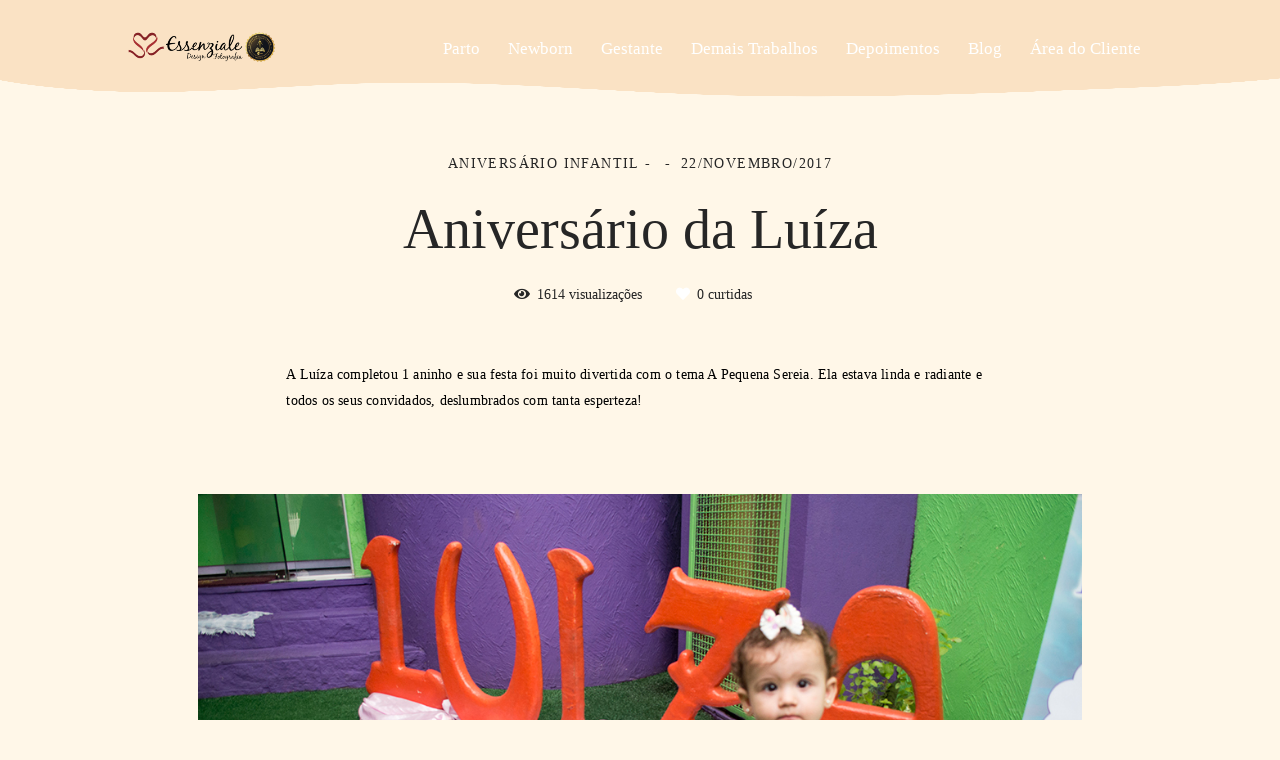

--- FILE ---
content_type: text/html; charset=utf-8
request_url: https://www.essenzialedesign.com.br/portfolio/aniversario-infantil/188262-luiza-pequena-sereia
body_size: 13276
content:
<!DOCTYPE html>
<html lang="pt-BR">

<head>
  <title>Aniversário Infantil - Aniversário da Luíza - </title>
  <meta charset="UTF-8">
  <meta name="description" content="A Luíza completou 1 aninho e sua festa foi muito divertida com o tema A Pequena Sereia. Ela estava linda e radiante e todos os seus convidados, deslumbrados com tanta esperteza!">
  <meta name="keywords" content="Fotografia,Ensaio Fotográfico,Gestante,Fotografia imobiliária,Casamento,Debutante,newborn,batizado,Smash the cake,retrospectiva,bodas,fotografia infantil,fotografia de parto,fotografia corporativa,cobertura fotografica,fotografia casamento,fotografo sp,ensaio gestante,fotografo abc,estudios fotograficos,fotografa,fotografia profissional,fotografo de casamento,fotografo casamento,fotografo casamento sp ,fotos casamento ,fotografo de casamento sp ,fotos gestante ,estudio fotografico ,studio foto ,book fotografico ,book de fotos ,fotos de casamento ,fotos de gestantes ,estúdio de fotografia ,fotografos para eventos ,blog de fotografia ,filmagem de casamento ,foto e video ,fotografia de retrato ,fotografia social ,fotos de noivas ,book gestante ,book de gestante ,videos de casamento ,book 15 anos ,fotos profissionais ,book infantil ,album de casamento ,ensaio fotografico casal ,fotografo em sp,fotografia em sp,fotografo em sbc,fotografia em sbc,fotografo scs,fotografia em scs,fotografo santo andre,fotografia em santo andre,fotografo em guarulhos,fotografia em guarulhos,fotografo barato,fotografia barata,filmagem casamento,filmagem casamento sp,filmagem casamento em sp,filmagem abc,filmagem casamento abc,fotografo,fotos de gravida,fotos de bebe recem nascido,ensaio fotografico familia,ensaio newborn,ensaio fotografico de gravidas,imagens de gestantes,ensaio fotografico gravida,fotos de ensaio de gestante,ensaio fotográfico gestante,fotos de gestantes com marido,festa,festa infantil,convite de aniversario infantil,festa de aniversario,convite aniversario infantil,ideias para festa de aniversario,foto,site de fotografia,dicas de fotografia,fotojornalismo,foto estudio,fotovideo,foto e video,tipos de fotografia,foto studio,tecnicas de fotografia,studio fotografia,gravidez, fotos de bebe,gravidas,15 anos,festa de 15 anos,fotos de aniversario,fotos 15 anos,fotos profissionais sp,fotos profissionais no abc,fotos,edição de vídeo,noiva,video de fotos,video com fotos,video de aniversario,convite casamento,festa de casamento,foto video,video de foto,video foto,retrospectiva animada,retrospectiva de fotos,retrospectiva infantil,retrospectiva de 15 anos,video de retrospectiva,foto book,serviços de fotografia,fotografos em sao paulo,fotografia arquitetura,fotografos em sp,fotos para site,fotos de objetos,ensaio fotografico de casamento,fotos de casamento no civil,cha de bebe,cha de revelação,cha revelacao,batizado,parto,smash the fruit,foto e video casamento,foto e video casamento sp,foto e video casamento abc,fotografo no abc,fotografo em sao paulo,fotografo de casamento abc,fotografos de casamento em santo andre,fotografos de casamento em sao bernardo,diagramação de album,ensaio gestante em sp,ensaio gestante em sao paulo,ensaio gestante em sao bernardo,ensaio gestante em sao caetano,ensaio gestante em santo andre,ensaio gestante em guarulhos,fotos parto,foto de parto,fotos de parto,foto de parto normal,fotos de parto normal,foto de parto cesarea,fotos de parto cesarea,ensaio gestante estudio,ensaio gestante externo,ensaio gestante diferente,ensaio gestante criativo,fotografo de parto,fotografa de parto,fotografo de parto sp,fotografia de parto,fotografa de parto sp,ensaio feminino,ensaio fotografico feminino,ensaio feminino sp,ensaio fotografico feminino sp,fotografo festa infantil,fotografo festa infantil sp,fotografo festa infantil abc,fotografo festa infantil guarulhos,fotografo festa 15 anos,fotografo festa 15 anos sp,fotografo festa 15 anos abc,fotografo festa 15 anos guarulhos,fotografo festa debutante,fotografo festa debutante sp,fotografo festa debutante abc,fotografo festa debutante guarulhos,video de parto,video de parto normal,video de parto humanizado,video de parto cesárea,foto de parto humanizado,registro parto,registro parto normal,registro parto humanizado,registro parto cesárea,ensaio gestante sp,book gestante sp,smash the cake sp,smash the fruit sp,estudio fotografico infantil,estudio fotografico infantil sp,fotografo credenciado santa joana,fotografo credenciado santa maria,fotografo credenciado pro matre,fotografo credenciado vitoria analia franco,fotografo credenciado sao luiz,fotografo credenciado hospital sao luiz,fotografo credenciado cruz azul,fotografo credenciado hospital da luz,fotografo credenciado nipo brasileiro,fotografo credenciado hospital santa helena,fotografo credenciado sao cristovao,fotografo credenciado hospital brasil,fotografo credenciado christovao da gama,fotografo credenciado hospital samaritano,fotografo credenciado casa angela,fotografo credenciado albert einstein,fotografo de parto cria casa de parto,fotografo credenciado cria casa de parto,ensaio gestante ipiranga,estudio ipiranga,estudio fotografico ipiranga,ensaio gestante zona sul sp,ensaio newborn zona sul sp,ensaio smash the cake zona sul sp,ensaio familia zona sul sp,ensaio newborn ipiranga,ensaio smash the cake ipiranga,ensaio familia ipiranga,fotografia de parto maternidade star,fotografia de parto star,fotografia de parto sao luiz star,fotografia de parto são luiz star,fotografia de parto notrecare,fotografia de parto notrecare abc,fotografia de parto notrecare sbc,fotografia de parto hsanp,fotografia de parto san paolo">
  <meta name="author" content="">
  <meta property="og:title" content="Aniversário Infantil - Aniversário da Luíza - ">
  <meta property="og:description" content="A Luíza completou 1 aninho e sua festa foi muito divertida com o tema A Pequena Sereia. Ela estava linda e radiante e todos os seus convidados, deslumbrados com tanta esperteza!">
  <meta property="og:type" content="article">
  <meta property="og:url" content="https://www.essenzialedesign.com.br/portfolio/aniversario-infantil/188262-luiza-pequena-sereia">
  <meta property="og:image" itemprop="image" content="https://alfred.alboompro.com/crop/width/600/height/400/mode/jpeg/quality/70/url/storage.alboom.ninja/sites/5485/albuns/188262/luza-110.jpg?t=1511372849">
  <meta property="og:image:type" content="image/jpeg">
  <meta property="og:image:width" content="600">
  <meta property="og:image:height" content="400">
  <meta name="viewport" content="width=device-width, initial-scale=1.0, user-scalable=yes">
  <meta name="mobile-web-app-capable" content="yes">

  
      <!-- Canonical URL -->
    <link rel="canonical" href="https://www.essenzialedesign.com.br/portfolio/aniversario-infantil/188262-luiza-pequena-sereia">
  
  <link rel="shortcut icon" type="image/png" href="https://storage.alboom.ninja/sites/5485/img/essenziale-design-fotografia_favicon-coracao.png?t=1586986731" />  <meta name="google-site-verification" content="6pOaGZL2EnkZe8OcUDujn5hX5eYGntVToaCXEccydXI" />
      <link rel="stylesheet" href="https://bifrost.alboompro.com/static/boom-v3/themes/9/dist/css/main.min.css?v=2.8.594" id="cssPath">
          <link rel="stylesheet" href="https://bifrost.alboompro.com/static/boom-v3/assets/vendors/font-awesome/5.15.4/css/all.min.css?v=2.8.594">
  
  <style type="text/css">/*CSS Moss*/
body{
  text-rendering: optimizeLegibility;
    -webkit-font-smoothing: antialiased;
    -moz-osx-font-smoothing: grayscale;
    -moz-font-feature-settings: "liga" on;
}

body:not(.sidenav) .mc--album, body:not(.sidenav) .mc--post{
  margin-top: 0;
  padding-top: 0 !important;
}

.banner-section .b__link {
  display: block;
}

.cp--album-preview .cp__container .cp__title {
    white-space: normal;
}

/* SIDENAV JOB */
.sidenav .mc--album .ac__content {
  margin: auto;
  margin-bottom: 80px;
}

body.sidenav .mc--album.mc--album-parallax:not(.mc--album-grid):not(.mc--album-video-cover) .post-cover .container {
  margin: 0;
}

.sidenav .mc--album .ac__footer {
  margin: auto;
}

.sidenav .mc--album .fb_iframe_widget_fluid, 
.sidenav .mc--album .fb_iframe_widget {
  margin: auto;
}

.sidenav .mc--album .post-image {
    width: 90%;
    text-align: center;
}

.sidenav .mc--album-grid .ac__header {
  padding: 0 50px;
}


/* GLOBAL */
.container{
  width: 100%;
  /*max-width: 1400px;*/
}

.sidenav .main-header .container {
  overflow: visible;
}

.sidenav .main-header.mh--a-left .mhm__item {
  margin-left: -10px;
  padding: 10px 20px 10px 10px;
}

.sidenav .mc--album  .fotosVideoCarousel-container {
  max-width: 1200px;
  margin: auto;
}



.sidenav .container {
  max-width: none;
}
/*HOME*/
.page-home:not(.fullscreen) .main-header:not(.sidenav) {
  height: 500px;
  margin-bottom: -300px;
}
.main-header.mh--row .container{
  max-width: 90%;
  width: 1400px;
}
.mhm__item{ 
  -webkit-transition: all 500ms cubic-bezier(0.215, 0.61, 0.355, 1);
  transition: all 500ms cubic-bezier(0.215, 0.61, 0.355, 1);
}
.mhm__item:hover{ 
  background-color: rgba(0,0,0,.2);
  opacity: 1;
}

/*.sidenav .mhm__item:hover {*/
/*  transform: translateX(10px);*/
/*  background-color: transparent;*/
/*}*/

/*.page-home .main-header.mh--row {
  background-color: transparent;
}*/


.bs--standard{
  max-width: 90%;
  width: 1200px;
  margin: auto;
  /*height: 600px;
  max-height: 800px; */
  box-shadow: 0 0 24px 0 rgba(0,0,0,0.32), 0 24px 24px 0 rgba(0,0,0,0.24);
  overflow: hidden;
  position: relative;
  
}

.sidenav .bs--standard, .sidenav .bs--grid, .sidenav .bs--zigzag  {
  margin-top: 60px;
}

/*.bs--cinema .container {
  box-shadow: 0 0 24px 0 rgba(0,0,0,0.32), 0 24px 24px 0 rgba(0,0,0,0.24);
}*/

.bs--grid .container, .bs--scrollable .container,
.bs--zigzag .container, .mc--about:not(.mc--about-parallax) .container {
  max-width: 1400px;
}

.sidenav .bs--scrollable .container {
  max-width: none;
}
/*
.bs--standard .container{
  width: 100%;
}
.bs--standard .b__container{
  height: 600px;
}
.bs--standard .b__cover{
  display: block;
  height: 100%;
  width: auto;
  object-fit: cover;
  position: absolute;
  top: 50%;
  left: 50%;
  background-size: 100%;
  transform: translate(-50%,-50%);
}*/



/* LAST JOBS */
.cp__thumbnail{
  transition: all .2s;
}
.cp--album-preview a:hover .cp__thumbnail:before, .cp--album-preview a:hover .cp__container{
  background-color: transparent;
  color: white;
}
.cp--album-preview .cp__container{
  color: white;
}
.cp--album-preview .cp__title{
  font-family: 'SourceSerifPro';
}
.cp__container .cp__alboom-type{
  background-color: transparent;
  border-color: white;
  transition: all .2s;
}
.cp__container .cp__alboom-type:hover{
  background-color: #000;
}
.cp--album-preview .cp__container{
  top: 40%;
}
.cs--last-jobs{
  padding-top: 40px;
  padding-bottom: 20px;
}
.cs--last-jobs .container{
  max-width: 90%;
  width: 1400px;
}
/*.sidenav .mc--album .container {*/
/*  margin: 0 auto;*/
/*}*/

.mc--album .container {
  width: 80%;
}

.sidenav .mc--album .container {
  width: 100%;
  margin: auto;
  padding-left: 10px;
  padding-right: 10px;
  text-align: center;
}

/*@media screen and (min-width:768px) {*/
  /*.page-home.fullscreen .main-header:not(.sidenav) {*/
  /*  background-color: transparent;*/
  /*}*/
/*}*/

@media screen and (min-width:1025px){
  .cs--last-jobs .cp--album-preview{
    width: 33.33%;
    padding:4px 4px 6px; 
  }
  .cs--last-jobs .cp--album-preview:first-child{
    padding-left: 0;
    padding-right: 8px;
  }
  .cs--last-jobs .cp--album-preview:nth-child(3){
    padding-left: 8px;
    padding-right: 0px;
  }
  .cs--last-jobs .cp--album-preview:nth-child(n+4){
    width: 50%;
  }
  .cs--last-jobs .cp--album-preview:nth-child(n+6){
    display: none;
  }
  .cs--last-jobs .cp--album-preview:nth-child(5){
    padding-left: 6px;
    padding-right: 0px;
  }
  .cs--last-jobs .cp--album-preview:nth-child(4){
    padding-left: 0;
    padding-right: 6px;
  }
}
@media screen and (max-width:1024px){
  .content-preview{
    width:50% !important;
  }
  /*.nd__button{
    display:block;
  }
  .mh__menu{
    display:none;
  }*/
  .cs--last-posts .cp--post-preview:last-child{
    display:none;
  }
  /*.nav-drawer{*/
  /*  display:block;*/
  /*  transform:translateX(100%);*/
  /*  transition:all .4s;*/
  /*  opacity:1;*/
  /*}*/
  /*.js-fixed .nav-drawer{*/
  /*  display:block;*/
  /*  transform:translateX(0%);*/
  /*}*/
}
@media screen and (max-width:767px){
  .content-preview{
    width:100% !important;
  }
  
  .mc--album .container {
    width: 100%;
  }

  .page-album .ac__content div, .page-album .ac__content p {
    max-width: 100% !important;
  }
  
  .cs--last-jobs .container, 
  .cs--most-viewed .container, 
  .cs--last-posts .container {
    width: 90%;
  }
}
/* HOVER ALBUM */
.cp--album-preview a{
  overflow: hidden;
}
.cp--album-preview .cp__thumbnail:before{
  opacity: 1;
  transform: translateY(40%);
  background-size: cover;
  background-image: linear-gradient(-180deg, rgba(0,0,0,0.00) 28%, rgba(0,0,0,0.96) 100%);
  background-color: transparent;
  -webkit-transition: all 500ms cubic-bezier(0.645, 0.045, 0.355, 1);
  transition:all 500ms cubic-bezier(0.645, 0.045, 0.355, 1);
}
.cp--album-preview:hover .cp__thumbnail:before{
  transform: translateY(0%);
  background-size: cover;
  background-color: transparent;
  background-image: linear-gradient(-180deg, rgba(0,0,0,0.00) 28%, rgba(0,0,0,0.96) 100%);
}
.cp--album-preview .cp__container{
  opacity: 1;
  transform: translateY(-30%);
  -webkit-transition: all 500ms cubic-bezier(0.645, 0.045, 0.355, 1);
  transition:         all 500ms cubic-bezier(0.645, 0.045, 0.355, 1); 
}
.cp--album-preview:hover .cp__container{
  background-color: transparent;
  transform: translateY(-40%);
}
.cp--album-preview .cp__container .cp__header .cp__title{
  font-size: 2.2rem;
  letter-spacing: .6px;
}
.cp--album-preview .cp__container .cp__alboom-type, .page-home .cp--album-preview .cp__container footer.content-status, .page-home .cp--album-preview .cp__container .cp__additional:nth-child(3){
  display: none;
}

/* LAST POSTS */
.page-home .cs--last-posts .cs__content{
  max-width: 1400px;
  margin: auto;
}
.cp--post-preview .cp__container{
  padding: 20px 20px 0px 5px;
  text-align: left;
}
.cp--post-preview .cp__header .cp__title{
  font-size: 1.7rem;
  line-height: 38px;
}
.cp--post-preview .cp__container .cp__summary{
  margin-top: 0px;
}
.cp--post-preview .cp__container .cp__summary .cps__text{
  line-height: 24px;
}
.cs--last-posts .cp__container .cp__additional{
  display: none;
}
.cs--last-posts .cp__container .content-status{
  display: none;
}


/* BLOG HOVER*/
.cp--post-preview .cp__thumbnail{
  overflow: hidden;
}
.cp--post-preview .cp__thumbnail img{
  -webkit-transition: all 400ms cubic-bezier(0.645, 0.045, 0.355, 1);
  transition:all 400ms cubic-bezier(0.645, 0.045, 0.355, 1);
}
.cp--post-preview:hover .cp__thumbnail img{
  transform: scale(1.2);
}
.cp--post-preview a:hover .cp__thumbnail:before{
  opacity: 0;
}
.cp--post-preview a:hover .cp__container{
  background-color: transparent;
}


/* TESTIMONIALS */
/*#testimonialsContent .owl-stage-outer{
  min-height: 650px;
}
.cs--testimonials{
  min-height: 650px;
  margin-top: 0px;
}*/
.cs--testimonials .ts__image{
  /*margin-right: 5%;*/
  border-radius: 2px;
  /*width: 40%;*/
  /*height: auto;*/
  /*overflow: hidden;*/
  box-shadow: 0px 0px 10px 0 rgba(0,0,0,0.12), 2px 8px 10px 0 rgba(0,0,0,0.24);
}
/*.cs--testimonials .ts__content{
  width: 45%;
}*/

/* NEWSLETTER */
.cs--newsletter{
  background-color: transparent;
  padding: 80px 0px;
}
.cs--newsletter .contact-input{
  font-size: 18px;
  border-radius: 0px;
}
.nf__input{
  position: relative;
}
/*#newsletterButton{*/
/*  background-color: #333;*/
/*  height: 50px;*/
/*}*/
/*#newsletterButton:hover{*/
/*  background-color: #000;*/
/*}*/

/* ASSOCIATIONS */
.cs--associations{
  /* background-color:rgba(0,0,0,.5);*/
  margin-top: 0px;
  padding: 80px 0px;
}
.cs--associations .al__item img{
  max-width: 180px;
}
.cs--associations .al__item{
  max-width: 180px;
  margin-left: -10px;
}

/* OTHER PAGES */
.mc--jobs, .mc--blog{
  border: none;
}

/* PAGE BLOG */
.page-blog .cp--post-preview .cp__additional{
  margin-top: 10px;  
}
.page-blog .cp--post-preview .content-status{
  margin-top: 10px;
  opacity: .5;
}
.page-blog .cp--post-preview .cst__item:first-child{
  margin-left: 0px;
}
.sidenav .mc--post .container {
  max-width: none;
  padding-left: 0;
  padding-right: 0;
  text-align: center;
}
.sidenav .mc--post .ac__header,
.sidenav .mc--post .ac__content,
.sidenav .mc--post .ac__footer{
  text-align: center;
  margin: 0 auto;
}


/* JOBS */
.mc--jobs .cs--portfolio{
  max-width: 1400px;
  margin: auto;
  float: none;
}
.mc--jobs .content-status{
  margin-top: 30px;
}
.page-jobs .cp--album-preview{
  width: 33.33%;
}
@media screen and (max-width:1024px){
  .page-jobs .cp--album-preview{
    width: 50%;
  }
}
@media screen and (max-width:767px){
  .page-jobs .cp--album-preview{
    width: 100%;
  }
}
.page-jobs .cp__title{
  margin-top: 30px;
}
.mc--album.mc--album-grid .ac__header{
  position: relative;
  color: inherit;
  top: 0;
}
.mc--album.mc--album-grid .social-info .si__item .fa-heart{
  color: inherit;
}
.container--social{
  width: 80%;
  max-width: 1200px;
}
.additional-info .ai__item, .social-info .si__item{
  font-size: 1rem;
}


.page-album .mc--album-no-cover .ac__header {
  position: initial;
  color: #262626;
  top: 0;
  transform: none;
}

/* Blog */
.cs--blog .content-preview.cp--post-preview{
  padding: 0 4px;
  margin: 30px 0;
}

/* Blog Post */

.mc--post .article-content .ac__header{
  /*text-align: left;*/
  position: relative;
  width: 70%;
  margin: auto;
  max-width: 740px;
  display: flex;
  flex-direction: column-reverse;
  padding-bottom: 0px;
}
.mc--post .ac__title{
  order: 1;
  margin-bottom: 20px;
}
.mc--post .additional-info{
  order: 0;
  margin-top: 0px;
  margin-bottom: 20px;
}
.mc--post .additional-info .ai__item{
  text-transform: none;
}
.mc--post .article-content .ac__title, .about-section .as__title{
  font-size: 40px;
  text-transform: none;
  font-weight: 700;
  margin-left: -2.5px;
  width: 100%;
}
.mc--post .social-info{
  margin-left: -10px; 
  opacity: .4;
  margin-bottom: 36px;
}
.mc--post .social-info .si__item .fa-eye{
  color: #7D7D8B;
}
.mc--post .ac__content{
  width: 100%;
}
.mc--post .ac__content{
  padding: 0;
}
.mc--post .ac__content p{
  font-size: 18px;
  line-height: 38px;
  padding: 0;
  margin: 0;
  text-align: left;
  max-width: 740px;
  margin: auto;
  line-height: 1.6em;
}
.bloco-post{
  max-width: 1200px;
  margin: auto;
}

.sidenav .mc--post .article-content {
  padding: 20px;
}

/* ABOUT */
.mc--about .as__content {
  max-width: 1450px;
  margin: 0 auto;
}

.sidenav .mc--about-default {
  margin-top: 50px;
}

body:not(.sidenav) .mc--about-vertical-full {
  padding-top: 0 !important;
}

/* ABOUT PARALLAX */
/*.mc--about{
  padding: 0px;
  margin:0;
}
.mc--about .page-cover .ip__fallback{
  display: none;
}
.mc--about .page-cover .container{
  width: 100%;
}
.mc--about .page-cover .ip__background{
  display: block;
  height: 600px;
  width: 100%;
  background-repeat: no-repeat;
  background-size: cover;
  background-position: center center;
  background-attachment: fixed;
}
.mc--about .asc__header{
  text-align: left;
}
@media (max-width:1024px){
  .mc--about .page-cover .ip__background{
    height:60vh;
  }
  .mc--about .as__content{
    padding: 30px 5%;
  }
  .mc--about .about-section .as__description{
    padding:0px;
  }
}*/

/* CONTACT */
.mc--contact .asc__header{
  text-align: left;
}
.mc--contact .asc__header .as__additional{
  text-transform: none;
  font-size: 2rem;
}
.mc--contact .asc__header{
  border-style: none;
  padding-bottom: 0;
}
.mc--contact .as__client-name{
  line-height: 28px;
  width: 65%;
}
.mc--contact .contact-input{
  border-radius: 0px;
  font-size: 16px;
  transition: all .3s;
}
.mc--contact .contact-input:focus{
  background-color: white;
  color: #222;
}

.sidenav .mc--contact:not(.mc--contact-parallax) .container {
  padding: 50px;
}

/* ALBUM */
/*.post-cover .ip__fallback{
  display: none;
}
.post-cover .container{
  width: 100%;
} */
/*.post-cover .ip__background{
  display: block;
    height: 70vh;
    background-attachment: fixed;
    background-repeat: no-repeat;
    background-position: center center;
    background-size: cover;
}*/
.page-album .ac__header{
  text-align: center;
  color: inherit;
  /*Change made by Adenilson - 09/08/2022 */
}
.page-album .ac__title{
  text-transform: none;
  font-size: 4rem;
}
.social-info .si__item .fa-heart{
  color: white;
}
.page-album .ac__header .si__item:first-child{
  margin-left: 0;
}
.page-album .ac__content div, .page-album .ac__content p{
  max-width: 80%;
  margin:auto;
  line-height: 26px;
  letter-spacing: .2px;
} 
.page-album .ac__content{
  margin-left: 0px;
  margin-bottom:80px;
}


/* / / / / / / TABLETS / / / / / / / */

@media screen and (max-width: 1024px) {
  .sidenav .mc--post .ac__header {
    text-align: center;
  }
}




/* / / / / / / PHONES / / / / / / / */

@media screen and (max-width: 767px){
  
  
  .cs--blog .content-preview.cp--post-preview {
    padding: 0 20px;
  } 
  
  .article-content .container{
    padding:10px;
  }
  
  .mc--post .article-content .ac__title,
  .mc--post .social-info,
  .mc--post .additional-info {
    text-align: center;
    margin: 10px 0;
  }
  
  .mc--post .social-info {
    display: flex;
    flex-direction: column;
    align-items: center;
  }
  
  .social-info .si__item {
    padding: 5px 0;  
  }

}

@media screen and (max-width:767px){
  .page-home .main-header.mh--row{
    height: 280px;
    margin-bottom: -140px;
  }
  
  .page-home .main-header {
    height: 280px;
    margin-bottom: -140px;
  }
  
  .page-home.fullscreen-mobile .main-header  {
    background-color: transparent;
  }
  
  .page-home.fullscreen-mobile .bs--standard {
    max-width: 100%;
  }
  

  .sidenav .bs--standard, .sidenav .bs--grid, .sidenav .bs--zigzag {
    margin-top: 0;
  }
  
  .sidenav .mc--about-default {
    margin-top: 0;
  }
}

@media screen and (max-width: 500px) {
  .main-content.mc--about-vertical-full .page-cover .ip__background, .main-content.mc--about-vertical-full .page-cover .container .ip__background { 
    height: 32vh;
  }  
}
/*FIM CSS Moss*/

/* ORDER */
main#homePage {
  display: flex;
  flex-direction: column;
}

section#bannerSection {
  order: 0;
}

section.content-section.cs--last-jobs.cs--content-preview {
  order: 2;
}

section#testimonialsSection {
  order: 1;
}

section.content-section.cs--most-viewed.cs--content-preview {
  order: 4;
}

section.content-section.cs--last-posts.cs--content-preview {
  order: 6;
}

section#newsletterSection {
  order: 5;
}

section#associationsSection {
  order: 3;
}

section.content-section.cs--instagram {
  order: 7;
}
/* FIM ORDER */


@media screen and (max-width: 767px){
.main-header {
    -webkit-mask-box-image: url(https://cdn.alboompro.com/5dc065cb60ab3200015b2794_6455738be342190001830435/original_size/background-dreams-mobile.png?v=1) !important;
}

.footer {
    -webkit-mask-box-image: unset !important;
}

.eapps-instagram-feed {
  margin-bottom: 0px !important;
}
.page-home:not(.fullscreen) .main-header:not(.sidenav) {
    height: 377px;
    margin-bottom: -240px;
}
}

@media screen and (min-width: 768px){
.bs--scrollable .b__info {
    display: block;
}
}

.b__info {
    position: absolute;
    top: 80%;
    left: 50%;
    padding: 0px;
    text-align: left;
    text-transform: none;
    max-width: 88%;
}

.banner-section .b__info {
    text-align: unset;
}

.b__info .b__heading {
    margin: 2px;
}

@media screen and (min-width: 768px){
.page-home .bs--scrollable .owl-item img {
    width: auto;
    border-radius: 8px;
    margin: 2px;
}
}

.bs--standard {
    box-shadow: none;
    border-radius: 8px;
}

.ts--picture .ts__image {
    border-radius: 100%;
    box-shadow: none;
}

.cs--associations, .cs--testimonials {
    background-color: transparent;
    padding: 50px 0px 30px 0px;
}

.ts--picture .ts__image img {
    border-radius: 100%;
}

.ts--picture .ts__image {
    box-shadow: none;
    padding: 5px;
    border: 2px dotted;
}

.main-header {
    -webkit-mask-box-image: url(https://cdn.alboompro.com/5dc065cb60ab3200015b2794_6455738be342190001830435/original_size/background-dreams-mobile.png?v=1);
}

.footer {
    -webkit-mask-box-image: url(https://cdn.alboompro.com/5dc065cb60ab3200015b2794_645573f3e342190001830437/original_size/footer-dreams.png?v=1);
}

.eapps-instagram-feed {
  margin-bottom: 30px;
}

.cp--album-preview .cp__container .content-status, .cp--album-preview .cp__container .cp__header {
    text-align: left;
}

.cp--album-preview .cp__container {
    -ms-flex-pack: center;
    justify-content: flex-end;
    top: 30%;
}

.cp__additional {
    margin-top: 9px;
}
.cp__thumbnail {

    border-radius: 8px;
}

.cp--album-preview a {
    padding: 4px;
    border: 2px dotted;
    border-radius: 8px;
}

.newsletter-form .nf__input .contact-input {
    border-radius: 8px;
}

.boom-button, .cp__alboom-type {
    letter-spacing: 0.1rem;
    text-transform: none;
    font-size: 1.6rem;
    line-height: unset;
}

.cs--newsletter {
    padding: 20px 0px;
}

.cp--post-preview .cp__thumbnail {
    padding: 5px;
    border: 2px dotted;
}

.cp--post-preview .cp__thumbnail img {
 border-radius: 8px;
}

.cs--last-posts .cp__container .cp__additional {
    display: block;
}

.cp--post-preview .cp__container .cp__summary .cps__text {
    display: none;
}

.cp--post-preview .cp__container {
    padding: 20px 40px 0px 40px;
    text-align: center;
}

.cp--album-preview, .cp--post-preview {
    padding: 5px;
}

@media screen and (max-width: 1024px){
.cs--last-posts .cp--post-preview:last-child {
    display: block;
}}

.mc--jobs .content-status {
    margin: 10px 0px 12px 20px;
}.boom-button, .cp__alboom-type{background-color:rgba(36, 123, 160, 1);font-family:'BreeSerif';border-radius:20px;}
.boom-button, .cp__alboom-type, body .cp__alboom-type:hover{border-color:rgba(0, 0, 0, 1);color:rgba(255, 255, 255, 1);}
.boom-button:hover{background-color:rgba(90, 81, 155, 0);border-color:rgba(90, 81, 155, 1);color:rgba(90, 81, 155, 1);}
.mhm__item{color:rgba(255, 255, 255, 1);}
.mhm__item:hover{color:rgba(36, 123, 160, 1);}
.main-header{background-color:rgba(238, 178, 113, 0.3);}
html, body, .contact-input{color:rgba(0, 0, 0, 1);}
.cs__title{color:rgba(36, 123, 160, 1);font-family:'BreeSerif';}
.fr-view a{color:rgba(80, 175, 244, 1);}
.fr-view a:hover{color:rgba(36, 123, 160, 1);}
.footer{background-color:rgba(110, 205, 245, 1);color:rgba(0, 0, 0, 1);}
.footer .boom-button, .footer .cp__alboom-type{background-color:rgba(255, 255, 255, 1);border-color:rgba(0, 0, 0, 1);color:rgba(36, 123, 160, 1);}
.footer .boom-button:hover, .footer .cp__alboom-type:hover{background-color:rgba(255, 255, 255, 1);border-color:rgba(90, 81, 155, 1);color:rgba(90, 81, 155, 1);}
body{background-color:rgba(255, 247, 232, 1);}
.b__info{color:rgba(255, 255, 255, 1);}
.tag-container a.tag-item, .tag-container a.tag-item:hover{background-color:rgba(166, 231, 234, 1);color:rgba(98, 98, 98, 1);}
.mh__menu{font-family:'BreeSerif';}
.mh__menu, .mhm__item{font-size:17px;letter-spacing:0px;}
.b__info .b__heading{font-family:'WorkSansBold';font-size:45px;letter-spacing:0.5px;}
.b__info .b__subtitle{letter-spacing:0.3px;font-family:'WorkSansBold';font-size:20px;}
.post-v2 .post_container .post_content{font-family:'BreeSerif';}
h2.cs__title{font-size:25px;letter-spacing:0.3px;}
html, body{font-family:'BreeSerif';font-size:14px;}
.content-preview a:hover .cp__thumbnail:before{background-color:rgba(220, 219, 237, 0);}
.cp--album-preview .cp__container .cp__header, .content-status .cst__item{color:rgba(255, 255, 255, 1);}
.mc--jobs .cm__item, .mc--blog .cm__item{color:rgba(188, 165, 152, 1);}
.mc--jobs .cm__item:hover, .mc--blog .cm__item:hover{color:rgba(152, 142, 138, 1);}
.mc--jobs .cm__item:not(:last-child), .mc--blog .cm__item:not(:last-child){border-color:rgba(231, 203, 195, 1);}
.post-v2 .post_container .post_content p,.post-v2 .post_container .post_content ul li,.post-v2 .post_container .post_content ol li{line-height:1.5;color:rgba(0, 0, 0, 1);font-size:17px;}
.post-v2 .post_content h2, .post-v2 .post_content h3, .post-v2 .post_content h4, .post-v2 h1.ac__title, .post-v2 .share-floating-bar h2, .blog-list-posts-container .list-post-item .list-post-item-text .list-post-item-title a{color:rgba(36, 123, 160, 1);}
.post-v2 .post_container .post_content a, .post-v2 .post_container .post_content a:hover, .post-v2 .post_container .post_content a:visited{color:rgba(80, 175, 244, 1);}
.post-v2 > progress[value]::-moz-progress-bar{background-color:rgba(80, 175, 244, 1);}
.post-v2 > progress[value]::-webkit-progress-value{background-color:rgba(80, 175, 244, 1);}
.mh__logo figure img{max-width:56%;max-height:56%;}
body:not(.sidenav) .mhm__item{padding:10px 12px;}
body.sidenav .mhm__item{padding-top:12px;padding-bottom:12px;}
.post-v2 .post_container .post_header h1{font-size:25px;}
[data-form] .contact-label{font-family:'BreeSerif';font-size:14px;color:rgba(0, 0, 0, 1);}
[data-form] .contact-input{font-family:'BreeSerif';font-size:15px;color:rgba(0, 0, 0, 1);border-color:rgba(255, 255, 255, 1);background-color:rgba(0, 0, 0, 0);border-width:1px;border-radius:10px;}
[data-form][wrapper_id] .contact-input + label div[id^="checkbox-"][id$="styledCheckbox"],[data-form][wrapper_id] .contact-input:checked + label div[id^="checkbox-"][id$="styledCheckbox"]{border-color:rgba(255, 255, 255, 1);}
[data-form][wrapper_id] .contact-input + label div[id^="radio-"][id$="styledRadio"],[data-form][wrapper_id] .contact-input:checked + label div[id^="radio-"][id$="styledRadio"]{border-color:rgba(255, 255, 255, 1);}
[data-form][wrapper_id] .contact-input:checked + label div[id^="checkbox-"][id$="styledCheckbox"]{background-color:rgba(255, 255, 255, 1);}
[data-form][wrapper_id] .contact-input:checked + label div[id^="radio-"][id$="styledRadio"]::before{background-color:rgba(255, 255, 255, 1);}
.nav-drawer .ndc__item:hover{color:rgb(36, 123, 160);}
.content-preview:hover .cp__thumbnail:before{background-color:rgba(255, 247, 232, .8);}</style>
  


  
  
  
  
  
  <script>
    window.templateId = 9  </script>
</head>

<body ontouchstart="" class="page-album fullscreen 
  ">
  
  <div class="menu-container
    mh--row mh--fluid" id="menuContainer">

    <header class="main-header mh--row mh--fluid mh--a-left" id="mainHeader">

      <div class="container">
        <a href="/" class="mh__logo" title="Página inicial de Essenziale Design Fotografia">
          <figure>
            <img src="https://alfred.alboompro.com/resize/width/370/height/150/quality/99/url/storage.alboom.ninja/sites/5485/img/logo/essenziale-design-fotografia-selo-top-of-mind-qualidade.png?t=1597703287" alt="Essenziale Design Fotografia" class=" accelerated">
          </figure>
        </a>
        <nav class="mh__menu mh__menu-separator-none" id="mainMenu">

          
              <a href="/portfolio/parto"  class="mhm__item">
                Parto              </a>

            
              <a href="/portfolio/newborn"  class="mhm__item">
                Newborn              </a>

            
              <a href="/portfolio/gestante"  class="mhm__item">
                Gestante              </a>

            
              <a href="/portfolio"  class="mhm__item">
                Demais Trabalhos              </a>

            
              <a href="https://www.essenzialedesign.com.br/depoimentos"  class="mhm__item">
                Depoimentos              </a>

            
              <a href="/blog"  class="mhm__item">
                Blog              </a>

            
              <a href="https://essenzialedesign.alboomcrm.com/" target="_blank" class="mhm__item">
                Área do Cliente              </a>

                    </nav>
      </div>
    </header>

    <nav class="nav-drawer 
      light-light" id="navDrawer">
      <a href="/" class="nd__logo" title="Página inicial de Essenziale Design Fotografia">'
        <figure>
          <img src="https://storage.alboom.ninja/sites/5485/img/logo/essenziale-design-fotografia-selo-top-of-mind-qualidade.png?t=1597703287" alt="Logotipo de Essenziale Design Fotografia">
        </figure>
      </a>
      <div class="nd__content">

        
            <a href="/portfolio/parto"  class="ndc__item mhm__item">
              Parto            </a>

          
            <a href="/portfolio/newborn"  class="ndc__item mhm__item">
              Newborn            </a>

          
            <a href="/portfolio/gestante"  class="ndc__item mhm__item">
              Gestante            </a>

          
            <a href="/portfolio"  class="ndc__item mhm__item">
              Demais Trabalhos            </a>

          
            <a href="https://www.essenzialedesign.com.br/depoimentos"  class="ndc__item mhm__item">
              Depoimentos            </a>

          
            <a href="/blog"  class="ndc__item mhm__item">
              Blog            </a>

          
            <a href="https://essenzialedesign.alboomcrm.com/" target="_blank" class="ndc__item mhm__item">
              Área do Cliente            </a>

          
      </div>

      <div class="nd__social light-light">
        <ul class="nds-list">
                      <li class="ndsl__item mhm__item">
              <a href="https://facebook.com/essenzialedesign" target="_blank" title="Facebook de Essenziale Design Fotografia">
                <i class="fab fa-facebook-f"></i>
              </a>
            </li>
                                <li class="ndsl__item mhm__item">
              <a href="https://instagram.com/essenzialedesign" target="_blank" title="Instagram de Essenziale Design Fotografia">
                <i class="fab fa-instagram"></i>
              </a>
            </li>
                  </ul>
      </div>
    </nav>

    <a href="#" id="nav-hamburguer" class="nd__button no-link
        light-light" data-toggle-class="js-fixed" data-toggle-target="menuContainer">
      <i class="ndb__icon top"></i>
      <i class="ndb__icon middle"></i>
      <i class="ndb__icon bottom"></i>
    </a>

  </div>

<main class="main-content mc--album   mc--album-no-cover" id="albumPage">

      <figure class="post-cover">
      <div class="container">
        <div class="ip__background" style="background-image: url('https://storage.alboom.ninja/sites/5485/albuns/188262/luza-110.jpg?t=1511372849');"></div>
        <picture>
          <source srcset="https://alfred.alboompro.com/resize/width/2400/quality/70/url/storage.alboom.ninja/sites/5485/albuns/188262/luza-110.jpg?t=1511372849" media="(-webkit-min-device-pixel-ratio: 2) and (min-width: 1025px)">
          <img src="https://storage.alboom.ninja/sites/5485/albuns/188262/luza-110.jpg?t=1511372849" alt="" class="ip__fallback">
        </picture>
      </div>
    </figure>
  
  <article class="article-content ">
    <div class="container">
      <div id="albumTextContent" class="ac__header-left">
        <header id="albumPageHeader" class="ac__header">
          <div class="additional-info">
            <h3 class="ai__item ai--category">Aniversário Infantil</h3>
            <h3 class="ai__item ai--local"></h3>
                          <time class="ai__item ai--date" pubdate datetime="2017-11-22">22/Novembro/2017</time>
                      </div>
          <h1 class="ac__title">Aniversário da Luíza</h1>
          <div class="social-info" data-album-id="188262">
                          <span class="si__item si__item-views">
                <i class="fa fa-eye"></i>
                <span class="album_views_update">1613</span> visualizações              </span>
            
                          <span class="si__item si__item-likes">
                <i class="fa fa-heart"></i>
                <span class="album_likes_update">0</span> curtidas              </span>
                      </div>
        </header>
        <div id="albumPageDescription" class="ac__content fr-view">
          <p><p>A Luíza completou 1 aninho e sua festa foi muito divertida com o tema A Pequena Sereia. Ela estava linda e radiante e todos os seus convidados, deslumbrados com tanta esperteza!</p></p>
                  </div>
      </div>

      <div class="fotosVideoCarousel-container"><ul id="fotosVideoCarousel" class="fotosVideoCarousel">            <li>
              <div>
                 <img class="img-responsive" src="https://storage.alboom.ninja/sites/5485/albuns/188262/luza.jpg?t=1511372814" alt="">
                 <div class="social-actions slide">
    <ul class="sa__list">
      <li class="sal__item sali--like">
        <a href="#" class="no-link like" data-id="6268765" data-id-album="188262" title="Obrigado!"><i class="fa fa-heart"></i></a>
      </li>
      <li class="sal__item sali--facebook">
        <a
            href="#" rel=nofollow onclick="window.open('https://www.facebook.com/dialog/feed?app_id=882466608465785&display=popup&caption=www.essenzialedesign.com.br&link=https://www.essenzialedesign.com.br/portfolio/aniversario-infantil/188262-luiza-pequena-sereia&redirect_uri=https://api.alboom.com.br/facebook/close.php%3Fhttps%3A%2F%2Fwww.essenzialedesign.com.br%2Fportfolio%2Faniversario-infantil%2F188262-luiza-pequena-sereia&picture=https://storage.alboom.ninja/sites/5485/albuns/188262/luza.jpg?t=1511372814', 'facebook', 'width=700, height=400'); return false;"
            data-original-title="facebook"
            target="_blank" class="tooltip-like"
            data-toggle="tooltip"
            data-placement="left"
            title="Compartilhe!"
        >
            <i class="fab fa-facebook-f"></i>
        </a>
      </li>
      <li class="sal__item sali--pinterest">
        <a
            href="https://pinterest.com/pin/create/button/?url=https://www.essenzialedesign.com.br/portfolio/aniversario-infantil/188262-luiza-pequena-sereia&amp;media=https://storage.alboom.ninja/sites/5485/albuns/188262/luza.jpg?t=1511372814&amp;description="
            target="_blank"
            class="tooltip-like"
            data-toggle="tooltip"
            data-placement="left"
            title="Pin it!"
            count-layout="none"
        >
            <i class="fab fa-pinterest"></i>
        </a>
      </li>
    </ul>
</div>
              </div>
            </li>            <li>
              <div>
                 <img class="img-responsive" src="https://storage.alboom.ninja/sites/5485/albuns/188262/luza-5.jpg?t=1511372812" alt="">
                 <div class="social-actions slide">
    <ul class="sa__list">
      <li class="sal__item sali--like">
        <a href="#" class="no-link like" data-id="6268762" data-id-album="188262" title="Obrigado!"><i class="fa fa-heart"></i></a>
      </li>
      <li class="sal__item sali--facebook">
        <a
            href="#" rel=nofollow onclick="window.open('https://www.facebook.com/dialog/feed?app_id=882466608465785&display=popup&caption=www.essenzialedesign.com.br&link=https://www.essenzialedesign.com.br/portfolio/aniversario-infantil/188262-luiza-pequena-sereia&redirect_uri=https://api.alboom.com.br/facebook/close.php%3Fhttps%3A%2F%2Fwww.essenzialedesign.com.br%2Fportfolio%2Faniversario-infantil%2F188262-luiza-pequena-sereia&picture=https://storage.alboom.ninja/sites/5485/albuns/188262/luza-5.jpg?t=1511372812', 'facebook', 'width=700, height=400'); return false;"
            data-original-title="facebook"
            target="_blank" class="tooltip-like"
            data-toggle="tooltip"
            data-placement="left"
            title="Compartilhe!"
        >
            <i class="fab fa-facebook-f"></i>
        </a>
      </li>
      <li class="sal__item sali--pinterest">
        <a
            href="https://pinterest.com/pin/create/button/?url=https://www.essenzialedesign.com.br/portfolio/aniversario-infantil/188262-luiza-pequena-sereia&amp;media=https://storage.alboom.ninja/sites/5485/albuns/188262/luza-5.jpg?t=1511372812&amp;description="
            target="_blank"
            class="tooltip-like"
            data-toggle="tooltip"
            data-placement="left"
            title="Pin it!"
            count-layout="none"
        >
            <i class="fab fa-pinterest"></i>
        </a>
      </li>
    </ul>
</div>
              </div>
            </li>            <li>
              <div>
                 <img class="img-responsive" src="https://storage.alboom.ninja/sites/5485/albuns/188262/luza-12.jpg?t=1511372813" alt="">
                 <div class="social-actions slide">
    <ul class="sa__list">
      <li class="sal__item sali--like">
        <a href="#" class="no-link like" data-id="6268764" data-id-album="188262" title="Obrigado!"><i class="fa fa-heart"></i></a>
      </li>
      <li class="sal__item sali--facebook">
        <a
            href="#" rel=nofollow onclick="window.open('https://www.facebook.com/dialog/feed?app_id=882466608465785&display=popup&caption=www.essenzialedesign.com.br&link=https://www.essenzialedesign.com.br/portfolio/aniversario-infantil/188262-luiza-pequena-sereia&redirect_uri=https://api.alboom.com.br/facebook/close.php%3Fhttps%3A%2F%2Fwww.essenzialedesign.com.br%2Fportfolio%2Faniversario-infantil%2F188262-luiza-pequena-sereia&picture=https://storage.alboom.ninja/sites/5485/albuns/188262/luza-12.jpg?t=1511372813', 'facebook', 'width=700, height=400'); return false;"
            data-original-title="facebook"
            target="_blank" class="tooltip-like"
            data-toggle="tooltip"
            data-placement="left"
            title="Compartilhe!"
        >
            <i class="fab fa-facebook-f"></i>
        </a>
      </li>
      <li class="sal__item sali--pinterest">
        <a
            href="https://pinterest.com/pin/create/button/?url=https://www.essenzialedesign.com.br/portfolio/aniversario-infantil/188262-luiza-pequena-sereia&amp;media=https://storage.alboom.ninja/sites/5485/albuns/188262/luza-12.jpg?t=1511372813&amp;description="
            target="_blank"
            class="tooltip-like"
            data-toggle="tooltip"
            data-placement="left"
            title="Pin it!"
            count-layout="none"
        >
            <i class="fab fa-pinterest"></i>
        </a>
      </li>
    </ul>
</div>
              </div>
            </li>            <li>
              <div>
                 <img class="img-responsive" src="https://storage.alboom.ninja/sites/5485/albuns/188262/luza-20.jpg?t=1511372820" alt="">
                 <div class="social-actions slide">
    <ul class="sa__list">
      <li class="sal__item sali--like">
        <a href="#" class="no-link like" data-id="6268766" data-id-album="188262" title="Obrigado!"><i class="fa fa-heart"></i></a>
      </li>
      <li class="sal__item sali--facebook">
        <a
            href="#" rel=nofollow onclick="window.open('https://www.facebook.com/dialog/feed?app_id=882466608465785&display=popup&caption=www.essenzialedesign.com.br&link=https://www.essenzialedesign.com.br/portfolio/aniversario-infantil/188262-luiza-pequena-sereia&redirect_uri=https://api.alboom.com.br/facebook/close.php%3Fhttps%3A%2F%2Fwww.essenzialedesign.com.br%2Fportfolio%2Faniversario-infantil%2F188262-luiza-pequena-sereia&picture=https://storage.alboom.ninja/sites/5485/albuns/188262/luza-20.jpg?t=1511372820', 'facebook', 'width=700, height=400'); return false;"
            data-original-title="facebook"
            target="_blank" class="tooltip-like"
            data-toggle="tooltip"
            data-placement="left"
            title="Compartilhe!"
        >
            <i class="fab fa-facebook-f"></i>
        </a>
      </li>
      <li class="sal__item sali--pinterest">
        <a
            href="https://pinterest.com/pin/create/button/?url=https://www.essenzialedesign.com.br/portfolio/aniversario-infantil/188262-luiza-pequena-sereia&amp;media=https://storage.alboom.ninja/sites/5485/albuns/188262/luza-20.jpg?t=1511372820&amp;description="
            target="_blank"
            class="tooltip-like"
            data-toggle="tooltip"
            data-placement="left"
            title="Pin it!"
            count-layout="none"
        >
            <i class="fab fa-pinterest"></i>
        </a>
      </li>
    </ul>
</div>
              </div>
            </li>            <li>
              <div>
                 <img class="img-responsive" src="https://storage.alboom.ninja/sites/5485/albuns/188262/luza-21.jpg?t=1511372822" alt="">
                 <div class="social-actions slide">
    <ul class="sa__list">
      <li class="sal__item sali--like">
        <a href="#" class="no-link like" data-id="6268768" data-id-album="188262" title="Obrigado!"><i class="fa fa-heart"></i></a>
      </li>
      <li class="sal__item sali--facebook">
        <a
            href="#" rel=nofollow onclick="window.open('https://www.facebook.com/dialog/feed?app_id=882466608465785&display=popup&caption=www.essenzialedesign.com.br&link=https://www.essenzialedesign.com.br/portfolio/aniversario-infantil/188262-luiza-pequena-sereia&redirect_uri=https://api.alboom.com.br/facebook/close.php%3Fhttps%3A%2F%2Fwww.essenzialedesign.com.br%2Fportfolio%2Faniversario-infantil%2F188262-luiza-pequena-sereia&picture=https://storage.alboom.ninja/sites/5485/albuns/188262/luza-21.jpg?t=1511372822', 'facebook', 'width=700, height=400'); return false;"
            data-original-title="facebook"
            target="_blank" class="tooltip-like"
            data-toggle="tooltip"
            data-placement="left"
            title="Compartilhe!"
        >
            <i class="fab fa-facebook-f"></i>
        </a>
      </li>
      <li class="sal__item sali--pinterest">
        <a
            href="https://pinterest.com/pin/create/button/?url=https://www.essenzialedesign.com.br/portfolio/aniversario-infantil/188262-luiza-pequena-sereia&amp;media=https://storage.alboom.ninja/sites/5485/albuns/188262/luza-21.jpg?t=1511372822&amp;description="
            target="_blank"
            class="tooltip-like"
            data-toggle="tooltip"
            data-placement="left"
            title="Pin it!"
            count-layout="none"
        >
            <i class="fab fa-pinterest"></i>
        </a>
      </li>
    </ul>
</div>
              </div>
            </li>            <li>
              <div>
                 <img class="img-responsive" src="https://storage.alboom.ninja/sites/5485/albuns/188262/luza-25.jpg?t=1511372821" alt="">
                 <div class="social-actions slide">
    <ul class="sa__list">
      <li class="sal__item sali--like">
        <a href="#" class="no-link like" data-id="6268767" data-id-album="188262" title="Obrigado!"><i class="fa fa-heart"></i></a>
      </li>
      <li class="sal__item sali--facebook">
        <a
            href="#" rel=nofollow onclick="window.open('https://www.facebook.com/dialog/feed?app_id=882466608465785&display=popup&caption=www.essenzialedesign.com.br&link=https://www.essenzialedesign.com.br/portfolio/aniversario-infantil/188262-luiza-pequena-sereia&redirect_uri=https://api.alboom.com.br/facebook/close.php%3Fhttps%3A%2F%2Fwww.essenzialedesign.com.br%2Fportfolio%2Faniversario-infantil%2F188262-luiza-pequena-sereia&picture=https://storage.alboom.ninja/sites/5485/albuns/188262/luza-25.jpg?t=1511372821', 'facebook', 'width=700, height=400'); return false;"
            data-original-title="facebook"
            target="_blank" class="tooltip-like"
            data-toggle="tooltip"
            data-placement="left"
            title="Compartilhe!"
        >
            <i class="fab fa-facebook-f"></i>
        </a>
      </li>
      <li class="sal__item sali--pinterest">
        <a
            href="https://pinterest.com/pin/create/button/?url=https://www.essenzialedesign.com.br/portfolio/aniversario-infantil/188262-luiza-pequena-sereia&amp;media=https://storage.alboom.ninja/sites/5485/albuns/188262/luza-25.jpg?t=1511372821&amp;description="
            target="_blank"
            class="tooltip-like"
            data-toggle="tooltip"
            data-placement="left"
            title="Pin it!"
            count-layout="none"
        >
            <i class="fab fa-pinterest"></i>
        </a>
      </li>
    </ul>
</div>
              </div>
            </li>            <li>
              <div>
                 <img class="img-responsive" src="https://storage.alboom.ninja/sites/5485/albuns/188262/luza-26.jpg?t=1511372825" alt="">
                 <div class="social-actions slide">
    <ul class="sa__list">
      <li class="sal__item sali--like">
        <a href="#" class="no-link like" data-id="6268773" data-id-album="188262" title="Obrigado!"><i class="fa fa-heart"></i></a>
      </li>
      <li class="sal__item sali--facebook">
        <a
            href="#" rel=nofollow onclick="window.open('https://www.facebook.com/dialog/feed?app_id=882466608465785&display=popup&caption=www.essenzialedesign.com.br&link=https://www.essenzialedesign.com.br/portfolio/aniversario-infantil/188262-luiza-pequena-sereia&redirect_uri=https://api.alboom.com.br/facebook/close.php%3Fhttps%3A%2F%2Fwww.essenzialedesign.com.br%2Fportfolio%2Faniversario-infantil%2F188262-luiza-pequena-sereia&picture=https://storage.alboom.ninja/sites/5485/albuns/188262/luza-26.jpg?t=1511372825', 'facebook', 'width=700, height=400'); return false;"
            data-original-title="facebook"
            target="_blank" class="tooltip-like"
            data-toggle="tooltip"
            data-placement="left"
            title="Compartilhe!"
        >
            <i class="fab fa-facebook-f"></i>
        </a>
      </li>
      <li class="sal__item sali--pinterest">
        <a
            href="https://pinterest.com/pin/create/button/?url=https://www.essenzialedesign.com.br/portfolio/aniversario-infantil/188262-luiza-pequena-sereia&amp;media=https://storage.alboom.ninja/sites/5485/albuns/188262/luza-26.jpg?t=1511372825&amp;description="
            target="_blank"
            class="tooltip-like"
            data-toggle="tooltip"
            data-placement="left"
            title="Pin it!"
            count-layout="none"
        >
            <i class="fab fa-pinterest"></i>
        </a>
      </li>
    </ul>
</div>
              </div>
            </li>            <li>
              <div>
                 <img class="img-responsive" src="https://storage.alboom.ninja/sites/5485/albuns/188262/luza-44.jpg?t=1511372828" alt="">
                 <div class="social-actions slide">
    <ul class="sa__list">
      <li class="sal__item sali--like">
        <a href="#" class="no-link like" data-id="6268775" data-id-album="188262" title="Obrigado!"><i class="fa fa-heart"></i></a>
      </li>
      <li class="sal__item sali--facebook">
        <a
            href="#" rel=nofollow onclick="window.open('https://www.facebook.com/dialog/feed?app_id=882466608465785&display=popup&caption=www.essenzialedesign.com.br&link=https://www.essenzialedesign.com.br/portfolio/aniversario-infantil/188262-luiza-pequena-sereia&redirect_uri=https://api.alboom.com.br/facebook/close.php%3Fhttps%3A%2F%2Fwww.essenzialedesign.com.br%2Fportfolio%2Faniversario-infantil%2F188262-luiza-pequena-sereia&picture=https://storage.alboom.ninja/sites/5485/albuns/188262/luza-44.jpg?t=1511372828', 'facebook', 'width=700, height=400'); return false;"
            data-original-title="facebook"
            target="_blank" class="tooltip-like"
            data-toggle="tooltip"
            data-placement="left"
            title="Compartilhe!"
        >
            <i class="fab fa-facebook-f"></i>
        </a>
      </li>
      <li class="sal__item sali--pinterest">
        <a
            href="https://pinterest.com/pin/create/button/?url=https://www.essenzialedesign.com.br/portfolio/aniversario-infantil/188262-luiza-pequena-sereia&amp;media=https://storage.alboom.ninja/sites/5485/albuns/188262/luza-44.jpg?t=1511372828&amp;description="
            target="_blank"
            class="tooltip-like"
            data-toggle="tooltip"
            data-placement="left"
            title="Pin it!"
            count-layout="none"
        >
            <i class="fab fa-pinterest"></i>
        </a>
      </li>
    </ul>
</div>
              </div>
            </li>            <li>
              <div>
                 <img class="img-responsive" src="https://storage.alboom.ninja/sites/5485/albuns/188262/luza-62.jpg?t=1511372828" alt="">
                 <div class="social-actions slide">
    <ul class="sa__list">
      <li class="sal__item sali--like">
        <a href="#" class="no-link like" data-id="6268774" data-id-album="188262" title="Obrigado!"><i class="fa fa-heart"></i></a>
      </li>
      <li class="sal__item sali--facebook">
        <a
            href="#" rel=nofollow onclick="window.open('https://www.facebook.com/dialog/feed?app_id=882466608465785&display=popup&caption=www.essenzialedesign.com.br&link=https://www.essenzialedesign.com.br/portfolio/aniversario-infantil/188262-luiza-pequena-sereia&redirect_uri=https://api.alboom.com.br/facebook/close.php%3Fhttps%3A%2F%2Fwww.essenzialedesign.com.br%2Fportfolio%2Faniversario-infantil%2F188262-luiza-pequena-sereia&picture=https://storage.alboom.ninja/sites/5485/albuns/188262/luza-62.jpg?t=1511372828', 'facebook', 'width=700, height=400'); return false;"
            data-original-title="facebook"
            target="_blank" class="tooltip-like"
            data-toggle="tooltip"
            data-placement="left"
            title="Compartilhe!"
        >
            <i class="fab fa-facebook-f"></i>
        </a>
      </li>
      <li class="sal__item sali--pinterest">
        <a
            href="https://pinterest.com/pin/create/button/?url=https://www.essenzialedesign.com.br/portfolio/aniversario-infantil/188262-luiza-pequena-sereia&amp;media=https://storage.alboom.ninja/sites/5485/albuns/188262/luza-62.jpg?t=1511372828&amp;description="
            target="_blank"
            class="tooltip-like"
            data-toggle="tooltip"
            data-placement="left"
            title="Pin it!"
            count-layout="none"
        >
            <i class="fab fa-pinterest"></i>
        </a>
      </li>
    </ul>
</div>
              </div>
            </li>            <li>
              <div>
                 <img class="img-responsive" src="https://storage.alboom.ninja/sites/5485/albuns/188262/luza-69.jpg?t=1511372836" alt="">
                 <div class="social-actions slide">
    <ul class="sa__list">
      <li class="sal__item sali--like">
        <a href="#" class="no-link like" data-id="6268782" data-id-album="188262" title="Obrigado!"><i class="fa fa-heart"></i></a>
      </li>
      <li class="sal__item sali--facebook">
        <a
            href="#" rel=nofollow onclick="window.open('https://www.facebook.com/dialog/feed?app_id=882466608465785&display=popup&caption=www.essenzialedesign.com.br&link=https://www.essenzialedesign.com.br/portfolio/aniversario-infantil/188262-luiza-pequena-sereia&redirect_uri=https://api.alboom.com.br/facebook/close.php%3Fhttps%3A%2F%2Fwww.essenzialedesign.com.br%2Fportfolio%2Faniversario-infantil%2F188262-luiza-pequena-sereia&picture=https://storage.alboom.ninja/sites/5485/albuns/188262/luza-69.jpg?t=1511372836', 'facebook', 'width=700, height=400'); return false;"
            data-original-title="facebook"
            target="_blank" class="tooltip-like"
            data-toggle="tooltip"
            data-placement="left"
            title="Compartilhe!"
        >
            <i class="fab fa-facebook-f"></i>
        </a>
      </li>
      <li class="sal__item sali--pinterest">
        <a
            href="https://pinterest.com/pin/create/button/?url=https://www.essenzialedesign.com.br/portfolio/aniversario-infantil/188262-luiza-pequena-sereia&amp;media=https://storage.alboom.ninja/sites/5485/albuns/188262/luza-69.jpg?t=1511372836&amp;description="
            target="_blank"
            class="tooltip-like"
            data-toggle="tooltip"
            data-placement="left"
            title="Pin it!"
            count-layout="none"
        >
            <i class="fab fa-pinterest"></i>
        </a>
      </li>
    </ul>
</div>
              </div>
            </li>            <li>
              <div>
                 <img class="img-responsive" src="https://storage.alboom.ninja/sites/5485/albuns/188262/luza-72.jpg?t=1511372835" alt="">
                 <div class="social-actions slide">
    <ul class="sa__list">
      <li class="sal__item sali--like">
        <a href="#" class="no-link like" data-id="6268780" data-id-album="188262" title="Obrigado!"><i class="fa fa-heart"></i></a>
      </li>
      <li class="sal__item sali--facebook">
        <a
            href="#" rel=nofollow onclick="window.open('https://www.facebook.com/dialog/feed?app_id=882466608465785&display=popup&caption=www.essenzialedesign.com.br&link=https://www.essenzialedesign.com.br/portfolio/aniversario-infantil/188262-luiza-pequena-sereia&redirect_uri=https://api.alboom.com.br/facebook/close.php%3Fhttps%3A%2F%2Fwww.essenzialedesign.com.br%2Fportfolio%2Faniversario-infantil%2F188262-luiza-pequena-sereia&picture=https://storage.alboom.ninja/sites/5485/albuns/188262/luza-72.jpg?t=1511372835', 'facebook', 'width=700, height=400'); return false;"
            data-original-title="facebook"
            target="_blank" class="tooltip-like"
            data-toggle="tooltip"
            data-placement="left"
            title="Compartilhe!"
        >
            <i class="fab fa-facebook-f"></i>
        </a>
      </li>
      <li class="sal__item sali--pinterest">
        <a
            href="https://pinterest.com/pin/create/button/?url=https://www.essenzialedesign.com.br/portfolio/aniversario-infantil/188262-luiza-pequena-sereia&amp;media=https://storage.alboom.ninja/sites/5485/albuns/188262/luza-72.jpg?t=1511372835&amp;description="
            target="_blank"
            class="tooltip-like"
            data-toggle="tooltip"
            data-placement="left"
            title="Pin it!"
            count-layout="none"
        >
            <i class="fab fa-pinterest"></i>
        </a>
      </li>
    </ul>
</div>
              </div>
            </li>            <li>
              <div>
                 <img class="img-responsive" src="https://storage.alboom.ninja/sites/5485/albuns/188262/luza-74.jpg?t=1511372834" alt="">
                 <div class="social-actions slide">
    <ul class="sa__list">
      <li class="sal__item sali--like">
        <a href="#" class="no-link like" data-id="6268778" data-id-album="188262" title="Obrigado!"><i class="fa fa-heart"></i></a>
      </li>
      <li class="sal__item sali--facebook">
        <a
            href="#" rel=nofollow onclick="window.open('https://www.facebook.com/dialog/feed?app_id=882466608465785&display=popup&caption=www.essenzialedesign.com.br&link=https://www.essenzialedesign.com.br/portfolio/aniversario-infantil/188262-luiza-pequena-sereia&redirect_uri=https://api.alboom.com.br/facebook/close.php%3Fhttps%3A%2F%2Fwww.essenzialedesign.com.br%2Fportfolio%2Faniversario-infantil%2F188262-luiza-pequena-sereia&picture=https://storage.alboom.ninja/sites/5485/albuns/188262/luza-74.jpg?t=1511372834', 'facebook', 'width=700, height=400'); return false;"
            data-original-title="facebook"
            target="_blank" class="tooltip-like"
            data-toggle="tooltip"
            data-placement="left"
            title="Compartilhe!"
        >
            <i class="fab fa-facebook-f"></i>
        </a>
      </li>
      <li class="sal__item sali--pinterest">
        <a
            href="https://pinterest.com/pin/create/button/?url=https://www.essenzialedesign.com.br/portfolio/aniversario-infantil/188262-luiza-pequena-sereia&amp;media=https://storage.alboom.ninja/sites/5485/albuns/188262/luza-74.jpg?t=1511372834&amp;description="
            target="_blank"
            class="tooltip-like"
            data-toggle="tooltip"
            data-placement="left"
            title="Pin it!"
            count-layout="none"
        >
            <i class="fab fa-pinterest"></i>
        </a>
      </li>
    </ul>
</div>
              </div>
            </li>            <li>
              <div>
                 <img class="img-responsive" src="https://storage.alboom.ninja/sites/5485/albuns/188262/luza-78.jpg?t=1511372840" alt="">
                 <div class="social-actions slide">
    <ul class="sa__list">
      <li class="sal__item sali--like">
        <a href="#" class="no-link like" data-id="6268783" data-id-album="188262" title="Obrigado!"><i class="fa fa-heart"></i></a>
      </li>
      <li class="sal__item sali--facebook">
        <a
            href="#" rel=nofollow onclick="window.open('https://www.facebook.com/dialog/feed?app_id=882466608465785&display=popup&caption=www.essenzialedesign.com.br&link=https://www.essenzialedesign.com.br/portfolio/aniversario-infantil/188262-luiza-pequena-sereia&redirect_uri=https://api.alboom.com.br/facebook/close.php%3Fhttps%3A%2F%2Fwww.essenzialedesign.com.br%2Fportfolio%2Faniversario-infantil%2F188262-luiza-pequena-sereia&picture=https://storage.alboom.ninja/sites/5485/albuns/188262/luza-78.jpg?t=1511372840', 'facebook', 'width=700, height=400'); return false;"
            data-original-title="facebook"
            target="_blank" class="tooltip-like"
            data-toggle="tooltip"
            data-placement="left"
            title="Compartilhe!"
        >
            <i class="fab fa-facebook-f"></i>
        </a>
      </li>
      <li class="sal__item sali--pinterest">
        <a
            href="https://pinterest.com/pin/create/button/?url=https://www.essenzialedesign.com.br/portfolio/aniversario-infantil/188262-luiza-pequena-sereia&amp;media=https://storage.alboom.ninja/sites/5485/albuns/188262/luza-78.jpg?t=1511372840&amp;description="
            target="_blank"
            class="tooltip-like"
            data-toggle="tooltip"
            data-placement="left"
            title="Pin it!"
            count-layout="none"
        >
            <i class="fab fa-pinterest"></i>
        </a>
      </li>
    </ul>
</div>
              </div>
            </li>            <li>
              <div>
                 <img class="img-responsive" src="https://storage.alboom.ninja/sites/5485/albuns/188262/luza-102.jpg?t=1511372844" alt="">
                 <div class="social-actions slide">
    <ul class="sa__list">
      <li class="sal__item sali--like">
        <a href="#" class="no-link like" data-id="6268785" data-id-album="188262" title="Obrigado!"><i class="fa fa-heart"></i></a>
      </li>
      <li class="sal__item sali--facebook">
        <a
            href="#" rel=nofollow onclick="window.open('https://www.facebook.com/dialog/feed?app_id=882466608465785&display=popup&caption=www.essenzialedesign.com.br&link=https://www.essenzialedesign.com.br/portfolio/aniversario-infantil/188262-luiza-pequena-sereia&redirect_uri=https://api.alboom.com.br/facebook/close.php%3Fhttps%3A%2F%2Fwww.essenzialedesign.com.br%2Fportfolio%2Faniversario-infantil%2F188262-luiza-pequena-sereia&picture=https://storage.alboom.ninja/sites/5485/albuns/188262/luza-102.jpg?t=1511372844', 'facebook', 'width=700, height=400'); return false;"
            data-original-title="facebook"
            target="_blank" class="tooltip-like"
            data-toggle="tooltip"
            data-placement="left"
            title="Compartilhe!"
        >
            <i class="fab fa-facebook-f"></i>
        </a>
      </li>
      <li class="sal__item sali--pinterest">
        <a
            href="https://pinterest.com/pin/create/button/?url=https://www.essenzialedesign.com.br/portfolio/aniversario-infantil/188262-luiza-pequena-sereia&amp;media=https://storage.alboom.ninja/sites/5485/albuns/188262/luza-102.jpg?t=1511372844&amp;description="
            target="_blank"
            class="tooltip-like"
            data-toggle="tooltip"
            data-placement="left"
            title="Pin it!"
            count-layout="none"
        >
            <i class="fab fa-pinterest"></i>
        </a>
      </li>
    </ul>
</div>
              </div>
            </li>            <li>
              <div>
                 <img class="img-responsive" src="https://storage.alboom.ninja/sites/5485/albuns/188262/luza-105.jpg?t=1511372846" alt="">
                 <div class="social-actions slide">
    <ul class="sa__list">
      <li class="sal__item sali--like">
        <a href="#" class="no-link like" data-id="6268787" data-id-album="188262" title="Obrigado!"><i class="fa fa-heart"></i></a>
      </li>
      <li class="sal__item sali--facebook">
        <a
            href="#" rel=nofollow onclick="window.open('https://www.facebook.com/dialog/feed?app_id=882466608465785&display=popup&caption=www.essenzialedesign.com.br&link=https://www.essenzialedesign.com.br/portfolio/aniversario-infantil/188262-luiza-pequena-sereia&redirect_uri=https://api.alboom.com.br/facebook/close.php%3Fhttps%3A%2F%2Fwww.essenzialedesign.com.br%2Fportfolio%2Faniversario-infantil%2F188262-luiza-pequena-sereia&picture=https://storage.alboom.ninja/sites/5485/albuns/188262/luza-105.jpg?t=1511372846', 'facebook', 'width=700, height=400'); return false;"
            data-original-title="facebook"
            target="_blank" class="tooltip-like"
            data-toggle="tooltip"
            data-placement="left"
            title="Compartilhe!"
        >
            <i class="fab fa-facebook-f"></i>
        </a>
      </li>
      <li class="sal__item sali--pinterest">
        <a
            href="https://pinterest.com/pin/create/button/?url=https://www.essenzialedesign.com.br/portfolio/aniversario-infantil/188262-luiza-pequena-sereia&amp;media=https://storage.alboom.ninja/sites/5485/albuns/188262/luza-105.jpg?t=1511372846&amp;description="
            target="_blank"
            class="tooltip-like"
            data-toggle="tooltip"
            data-placement="left"
            title="Pin it!"
            count-layout="none"
        >
            <i class="fab fa-pinterest"></i>
        </a>
      </li>
    </ul>
</div>
              </div>
            </li>            <li>
              <div>
                 <img class="img-responsive" src="https://storage.alboom.ninja/sites/5485/albuns/188262/luza-110.jpg?t=1511372849" alt="">
                 <div class="social-actions slide">
    <ul class="sa__list">
      <li class="sal__item sali--like">
        <a href="#" class="no-link like" data-id="6268791" data-id-album="188262" title="Obrigado!"><i class="fa fa-heart"></i></a>
      </li>
      <li class="sal__item sali--facebook">
        <a
            href="#" rel=nofollow onclick="window.open('https://www.facebook.com/dialog/feed?app_id=882466608465785&display=popup&caption=www.essenzialedesign.com.br&link=https://www.essenzialedesign.com.br/portfolio/aniversario-infantil/188262-luiza-pequena-sereia&redirect_uri=https://api.alboom.com.br/facebook/close.php%3Fhttps%3A%2F%2Fwww.essenzialedesign.com.br%2Fportfolio%2Faniversario-infantil%2F188262-luiza-pequena-sereia&picture=https://storage.alboom.ninja/sites/5485/albuns/188262/luza-110.jpg?t=1511372849', 'facebook', 'width=700, height=400'); return false;"
            data-original-title="facebook"
            target="_blank" class="tooltip-like"
            data-toggle="tooltip"
            data-placement="left"
            title="Compartilhe!"
        >
            <i class="fab fa-facebook-f"></i>
        </a>
      </li>
      <li class="sal__item sali--pinterest">
        <a
            href="https://pinterest.com/pin/create/button/?url=https://www.essenzialedesign.com.br/portfolio/aniversario-infantil/188262-luiza-pequena-sereia&amp;media=https://storage.alboom.ninja/sites/5485/albuns/188262/luza-110.jpg?t=1511372849&amp;description="
            target="_blank"
            class="tooltip-like"
            data-toggle="tooltip"
            data-placement="left"
            title="Pin it!"
            count-layout="none"
        >
            <i class="fab fa-pinterest"></i>
        </a>
      </li>
    </ul>
</div>
              </div>
            </li>            <li>
              <div>
                 <img class="img-responsive" src="https://storage.alboom.ninja/sites/5485/albuns/188262/luza-132.jpg?t=1511372853" alt="">
                 <div class="social-actions slide">
    <ul class="sa__list">
      <li class="sal__item sali--like">
        <a href="#" class="no-link like" data-id="6268794" data-id-album="188262" title="Obrigado!"><i class="fa fa-heart"></i></a>
      </li>
      <li class="sal__item sali--facebook">
        <a
            href="#" rel=nofollow onclick="window.open('https://www.facebook.com/dialog/feed?app_id=882466608465785&display=popup&caption=www.essenzialedesign.com.br&link=https://www.essenzialedesign.com.br/portfolio/aniversario-infantil/188262-luiza-pequena-sereia&redirect_uri=https://api.alboom.com.br/facebook/close.php%3Fhttps%3A%2F%2Fwww.essenzialedesign.com.br%2Fportfolio%2Faniversario-infantil%2F188262-luiza-pequena-sereia&picture=https://storage.alboom.ninja/sites/5485/albuns/188262/luza-132.jpg?t=1511372853', 'facebook', 'width=700, height=400'); return false;"
            data-original-title="facebook"
            target="_blank" class="tooltip-like"
            data-toggle="tooltip"
            data-placement="left"
            title="Compartilhe!"
        >
            <i class="fab fa-facebook-f"></i>
        </a>
      </li>
      <li class="sal__item sali--pinterest">
        <a
            href="https://pinterest.com/pin/create/button/?url=https://www.essenzialedesign.com.br/portfolio/aniversario-infantil/188262-luiza-pequena-sereia&amp;media=https://storage.alboom.ninja/sites/5485/albuns/188262/luza-132.jpg?t=1511372853&amp;description="
            target="_blank"
            class="tooltip-like"
            data-toggle="tooltip"
            data-placement="left"
            title="Pin it!"
            count-layout="none"
        >
            <i class="fab fa-pinterest"></i>
        </a>
      </li>
    </ul>
</div>
              </div>
            </li>            <li>
              <div>
                 <img class="img-responsive" src="https://storage.alboom.ninja/sites/5485/albuns/188262/luza-134.jpg?t=1511372853" alt="">
                 <div class="social-actions slide">
    <ul class="sa__list">
      <li class="sal__item sali--like">
        <a href="#" class="no-link like" data-id="6268796" data-id-album="188262" title="Obrigado!"><i class="fa fa-heart"></i></a>
      </li>
      <li class="sal__item sali--facebook">
        <a
            href="#" rel=nofollow onclick="window.open('https://www.facebook.com/dialog/feed?app_id=882466608465785&display=popup&caption=www.essenzialedesign.com.br&link=https://www.essenzialedesign.com.br/portfolio/aniversario-infantil/188262-luiza-pequena-sereia&redirect_uri=https://api.alboom.com.br/facebook/close.php%3Fhttps%3A%2F%2Fwww.essenzialedesign.com.br%2Fportfolio%2Faniversario-infantil%2F188262-luiza-pequena-sereia&picture=https://storage.alboom.ninja/sites/5485/albuns/188262/luza-134.jpg?t=1511372853', 'facebook', 'width=700, height=400'); return false;"
            data-original-title="facebook"
            target="_blank" class="tooltip-like"
            data-toggle="tooltip"
            data-placement="left"
            title="Compartilhe!"
        >
            <i class="fab fa-facebook-f"></i>
        </a>
      </li>
      <li class="sal__item sali--pinterest">
        <a
            href="https://pinterest.com/pin/create/button/?url=https://www.essenzialedesign.com.br/portfolio/aniversario-infantil/188262-luiza-pequena-sereia&amp;media=https://storage.alboom.ninja/sites/5485/albuns/188262/luza-134.jpg?t=1511372853&amp;description="
            target="_blank"
            class="tooltip-like"
            data-toggle="tooltip"
            data-placement="left"
            title="Pin it!"
            count-layout="none"
        >
            <i class="fab fa-pinterest"></i>
        </a>
      </li>
    </ul>
</div>
              </div>
            </li>            <li>
              <div>
                 <img class="img-responsive" src="https://storage.alboom.ninja/sites/5485/albuns/188262/luza-142.jpg?t=1511372856" alt="">
                 <div class="social-actions slide">
    <ul class="sa__list">
      <li class="sal__item sali--like">
        <a href="#" class="no-link like" data-id="6268798" data-id-album="188262" title="Obrigado!"><i class="fa fa-heart"></i></a>
      </li>
      <li class="sal__item sali--facebook">
        <a
            href="#" rel=nofollow onclick="window.open('https://www.facebook.com/dialog/feed?app_id=882466608465785&display=popup&caption=www.essenzialedesign.com.br&link=https://www.essenzialedesign.com.br/portfolio/aniversario-infantil/188262-luiza-pequena-sereia&redirect_uri=https://api.alboom.com.br/facebook/close.php%3Fhttps%3A%2F%2Fwww.essenzialedesign.com.br%2Fportfolio%2Faniversario-infantil%2F188262-luiza-pequena-sereia&picture=https://storage.alboom.ninja/sites/5485/albuns/188262/luza-142.jpg?t=1511372856', 'facebook', 'width=700, height=400'); return false;"
            data-original-title="facebook"
            target="_blank" class="tooltip-like"
            data-toggle="tooltip"
            data-placement="left"
            title="Compartilhe!"
        >
            <i class="fab fa-facebook-f"></i>
        </a>
      </li>
      <li class="sal__item sali--pinterest">
        <a
            href="https://pinterest.com/pin/create/button/?url=https://www.essenzialedesign.com.br/portfolio/aniversario-infantil/188262-luiza-pequena-sereia&amp;media=https://storage.alboom.ninja/sites/5485/albuns/188262/luza-142.jpg?t=1511372856&amp;description="
            target="_blank"
            class="tooltip-like"
            data-toggle="tooltip"
            data-placement="left"
            title="Pin it!"
            count-layout="none"
        >
            <i class="fab fa-pinterest"></i>
        </a>
      </li>
    </ul>
</div>
              </div>
            </li>            <li>
              <div>
                 <img class="img-responsive" src="https://storage.alboom.ninja/sites/5485/albuns/188262/luza-145.jpg?t=1511372861" alt="">
                 <div class="social-actions slide">
    <ul class="sa__list">
      <li class="sal__item sali--like">
        <a href="#" class="no-link like" data-id="6268803" data-id-album="188262" title="Obrigado!"><i class="fa fa-heart"></i></a>
      </li>
      <li class="sal__item sali--facebook">
        <a
            href="#" rel=nofollow onclick="window.open('https://www.facebook.com/dialog/feed?app_id=882466608465785&display=popup&caption=www.essenzialedesign.com.br&link=https://www.essenzialedesign.com.br/portfolio/aniversario-infantil/188262-luiza-pequena-sereia&redirect_uri=https://api.alboom.com.br/facebook/close.php%3Fhttps%3A%2F%2Fwww.essenzialedesign.com.br%2Fportfolio%2Faniversario-infantil%2F188262-luiza-pequena-sereia&picture=https://storage.alboom.ninja/sites/5485/albuns/188262/luza-145.jpg?t=1511372861', 'facebook', 'width=700, height=400'); return false;"
            data-original-title="facebook"
            target="_blank" class="tooltip-like"
            data-toggle="tooltip"
            data-placement="left"
            title="Compartilhe!"
        >
            <i class="fab fa-facebook-f"></i>
        </a>
      </li>
      <li class="sal__item sali--pinterest">
        <a
            href="https://pinterest.com/pin/create/button/?url=https://www.essenzialedesign.com.br/portfolio/aniversario-infantil/188262-luiza-pequena-sereia&amp;media=https://storage.alboom.ninja/sites/5485/albuns/188262/luza-145.jpg?t=1511372861&amp;description="
            target="_blank"
            class="tooltip-like"
            data-toggle="tooltip"
            data-placement="left"
            title="Pin it!"
            count-layout="none"
        >
            <i class="fab fa-pinterest"></i>
        </a>
      </li>
    </ul>
</div>
              </div>
            </li>            <li>
              <div>
                 <img class="img-responsive" src="https://storage.alboom.ninja/sites/5485/albuns/188262/luza-155.jpg?t=1511372861" alt="">
                 <div class="social-actions slide">
    <ul class="sa__list">
      <li class="sal__item sali--like">
        <a href="#" class="no-link like" data-id="6268802" data-id-album="188262" title="Obrigado!"><i class="fa fa-heart"></i></a>
      </li>
      <li class="sal__item sali--facebook">
        <a
            href="#" rel=nofollow onclick="window.open('https://www.facebook.com/dialog/feed?app_id=882466608465785&display=popup&caption=www.essenzialedesign.com.br&link=https://www.essenzialedesign.com.br/portfolio/aniversario-infantil/188262-luiza-pequena-sereia&redirect_uri=https://api.alboom.com.br/facebook/close.php%3Fhttps%3A%2F%2Fwww.essenzialedesign.com.br%2Fportfolio%2Faniversario-infantil%2F188262-luiza-pequena-sereia&picture=https://storage.alboom.ninja/sites/5485/albuns/188262/luza-155.jpg?t=1511372861', 'facebook', 'width=700, height=400'); return false;"
            data-original-title="facebook"
            target="_blank" class="tooltip-like"
            data-toggle="tooltip"
            data-placement="left"
            title="Compartilhe!"
        >
            <i class="fab fa-facebook-f"></i>
        </a>
      </li>
      <li class="sal__item sali--pinterest">
        <a
            href="https://pinterest.com/pin/create/button/?url=https://www.essenzialedesign.com.br/portfolio/aniversario-infantil/188262-luiza-pequena-sereia&amp;media=https://storage.alboom.ninja/sites/5485/albuns/188262/luza-155.jpg?t=1511372861&amp;description="
            target="_blank"
            class="tooltip-like"
            data-toggle="tooltip"
            data-placement="left"
            title="Pin it!"
            count-layout="none"
        >
            <i class="fab fa-pinterest"></i>
        </a>
      </li>
    </ul>
</div>
              </div>
            </li>            <li>
              <div>
                 <img class="img-responsive" src="https://storage.alboom.ninja/sites/5485/albuns/188262/luza-158.jpg?t=1511372862" alt="">
                 <div class="social-actions slide">
    <ul class="sa__list">
      <li class="sal__item sali--like">
        <a href="#" class="no-link like" data-id="6268805" data-id-album="188262" title="Obrigado!"><i class="fa fa-heart"></i></a>
      </li>
      <li class="sal__item sali--facebook">
        <a
            href="#" rel=nofollow onclick="window.open('https://www.facebook.com/dialog/feed?app_id=882466608465785&display=popup&caption=www.essenzialedesign.com.br&link=https://www.essenzialedesign.com.br/portfolio/aniversario-infantil/188262-luiza-pequena-sereia&redirect_uri=https://api.alboom.com.br/facebook/close.php%3Fhttps%3A%2F%2Fwww.essenzialedesign.com.br%2Fportfolio%2Faniversario-infantil%2F188262-luiza-pequena-sereia&picture=https://storage.alboom.ninja/sites/5485/albuns/188262/luza-158.jpg?t=1511372862', 'facebook', 'width=700, height=400'); return false;"
            data-original-title="facebook"
            target="_blank" class="tooltip-like"
            data-toggle="tooltip"
            data-placement="left"
            title="Compartilhe!"
        >
            <i class="fab fa-facebook-f"></i>
        </a>
      </li>
      <li class="sal__item sali--pinterest">
        <a
            href="https://pinterest.com/pin/create/button/?url=https://www.essenzialedesign.com.br/portfolio/aniversario-infantil/188262-luiza-pequena-sereia&amp;media=https://storage.alboom.ninja/sites/5485/albuns/188262/luza-158.jpg?t=1511372862&amp;description="
            target="_blank"
            class="tooltip-like"
            data-toggle="tooltip"
            data-placement="left"
            title="Pin it!"
            count-layout="none"
        >
            <i class="fab fa-pinterest"></i>
        </a>
      </li>
    </ul>
</div>
              </div>
            </li>            <li>
              <div>
                 <img class="img-responsive" src="https://storage.alboom.ninja/sites/5485/albuns/188262/luza-163.jpg?t=1511372866" alt="">
                 <div class="social-actions slide">
    <ul class="sa__list">
      <li class="sal__item sali--like">
        <a href="#" class="no-link like" data-id="6268809" data-id-album="188262" title="Obrigado!"><i class="fa fa-heart"></i></a>
      </li>
      <li class="sal__item sali--facebook">
        <a
            href="#" rel=nofollow onclick="window.open('https://www.facebook.com/dialog/feed?app_id=882466608465785&display=popup&caption=www.essenzialedesign.com.br&link=https://www.essenzialedesign.com.br/portfolio/aniversario-infantil/188262-luiza-pequena-sereia&redirect_uri=https://api.alboom.com.br/facebook/close.php%3Fhttps%3A%2F%2Fwww.essenzialedesign.com.br%2Fportfolio%2Faniversario-infantil%2F188262-luiza-pequena-sereia&picture=https://storage.alboom.ninja/sites/5485/albuns/188262/luza-163.jpg?t=1511372866', 'facebook', 'width=700, height=400'); return false;"
            data-original-title="facebook"
            target="_blank" class="tooltip-like"
            data-toggle="tooltip"
            data-placement="left"
            title="Compartilhe!"
        >
            <i class="fab fa-facebook-f"></i>
        </a>
      </li>
      <li class="sal__item sali--pinterest">
        <a
            href="https://pinterest.com/pin/create/button/?url=https://www.essenzialedesign.com.br/portfolio/aniversario-infantil/188262-luiza-pequena-sereia&amp;media=https://storage.alboom.ninja/sites/5485/albuns/188262/luza-163.jpg?t=1511372866&amp;description="
            target="_blank"
            class="tooltip-like"
            data-toggle="tooltip"
            data-placement="left"
            title="Pin it!"
            count-layout="none"
        >
            <i class="fab fa-pinterest"></i>
        </a>
      </li>
    </ul>
</div>
              </div>
            </li>            <li>
              <div>
                 <img class="img-responsive" src="https://storage.alboom.ninja/sites/5485/albuns/188262/luza-165.jpg?t=1511372867" alt="">
                 <div class="social-actions slide">
    <ul class="sa__list">
      <li class="sal__item sali--like">
        <a href="#" class="no-link like" data-id="6268810" data-id-album="188262" title="Obrigado!"><i class="fa fa-heart"></i></a>
      </li>
      <li class="sal__item sali--facebook">
        <a
            href="#" rel=nofollow onclick="window.open('https://www.facebook.com/dialog/feed?app_id=882466608465785&display=popup&caption=www.essenzialedesign.com.br&link=https://www.essenzialedesign.com.br/portfolio/aniversario-infantil/188262-luiza-pequena-sereia&redirect_uri=https://api.alboom.com.br/facebook/close.php%3Fhttps%3A%2F%2Fwww.essenzialedesign.com.br%2Fportfolio%2Faniversario-infantil%2F188262-luiza-pequena-sereia&picture=https://storage.alboom.ninja/sites/5485/albuns/188262/luza-165.jpg?t=1511372867', 'facebook', 'width=700, height=400'); return false;"
            data-original-title="facebook"
            target="_blank" class="tooltip-like"
            data-toggle="tooltip"
            data-placement="left"
            title="Compartilhe!"
        >
            <i class="fab fa-facebook-f"></i>
        </a>
      </li>
      <li class="sal__item sali--pinterest">
        <a
            href="https://pinterest.com/pin/create/button/?url=https://www.essenzialedesign.com.br/portfolio/aniversario-infantil/188262-luiza-pequena-sereia&amp;media=https://storage.alboom.ninja/sites/5485/albuns/188262/luza-165.jpg?t=1511372867&amp;description="
            target="_blank"
            class="tooltip-like"
            data-toggle="tooltip"
            data-placement="left"
            title="Pin it!"
            count-layout="none"
        >
            <i class="fab fa-pinterest"></i>
        </a>
      </li>
    </ul>
</div>
              </div>
            </li>            <li>
              <div>
                 <img class="img-responsive" src="https://storage.alboom.ninja/sites/5485/albuns/188262/luza-199.jpg?t=1511372871" alt="">
                 <div class="social-actions slide">
    <ul class="sa__list">
      <li class="sal__item sali--like">
        <a href="#" class="no-link like" data-id="6268814" data-id-album="188262" title="Obrigado!"><i class="fa fa-heart"></i></a>
      </li>
      <li class="sal__item sali--facebook">
        <a
            href="#" rel=nofollow onclick="window.open('https://www.facebook.com/dialog/feed?app_id=882466608465785&display=popup&caption=www.essenzialedesign.com.br&link=https://www.essenzialedesign.com.br/portfolio/aniversario-infantil/188262-luiza-pequena-sereia&redirect_uri=https://api.alboom.com.br/facebook/close.php%3Fhttps%3A%2F%2Fwww.essenzialedesign.com.br%2Fportfolio%2Faniversario-infantil%2F188262-luiza-pequena-sereia&picture=https://storage.alboom.ninja/sites/5485/albuns/188262/luza-199.jpg?t=1511372871', 'facebook', 'width=700, height=400'); return false;"
            data-original-title="facebook"
            target="_blank" class="tooltip-like"
            data-toggle="tooltip"
            data-placement="left"
            title="Compartilhe!"
        >
            <i class="fab fa-facebook-f"></i>
        </a>
      </li>
      <li class="sal__item sali--pinterest">
        <a
            href="https://pinterest.com/pin/create/button/?url=https://www.essenzialedesign.com.br/portfolio/aniversario-infantil/188262-luiza-pequena-sereia&amp;media=https://storage.alboom.ninja/sites/5485/albuns/188262/luza-199.jpg?t=1511372871&amp;description="
            target="_blank"
            class="tooltip-like"
            data-toggle="tooltip"
            data-placement="left"
            title="Pin it!"
            count-layout="none"
        >
            <i class="fab fa-pinterest"></i>
        </a>
      </li>
    </ul>
</div>
              </div>
            </li>            <li>
              <div>
                 <img class="img-responsive" src="https://storage.alboom.ninja/sites/5485/albuns/188262/luza-205.jpg?t=1511372872" alt="">
                 <div class="social-actions slide">
    <ul class="sa__list">
      <li class="sal__item sali--like">
        <a href="#" class="no-link like" data-id="6268815" data-id-album="188262" title="Obrigado!"><i class="fa fa-heart"></i></a>
      </li>
      <li class="sal__item sali--facebook">
        <a
            href="#" rel=nofollow onclick="window.open('https://www.facebook.com/dialog/feed?app_id=882466608465785&display=popup&caption=www.essenzialedesign.com.br&link=https://www.essenzialedesign.com.br/portfolio/aniversario-infantil/188262-luiza-pequena-sereia&redirect_uri=https://api.alboom.com.br/facebook/close.php%3Fhttps%3A%2F%2Fwww.essenzialedesign.com.br%2Fportfolio%2Faniversario-infantil%2F188262-luiza-pequena-sereia&picture=https://storage.alboom.ninja/sites/5485/albuns/188262/luza-205.jpg?t=1511372872', 'facebook', 'width=700, height=400'); return false;"
            data-original-title="facebook"
            target="_blank" class="tooltip-like"
            data-toggle="tooltip"
            data-placement="left"
            title="Compartilhe!"
        >
            <i class="fab fa-facebook-f"></i>
        </a>
      </li>
      <li class="sal__item sali--pinterest">
        <a
            href="https://pinterest.com/pin/create/button/?url=https://www.essenzialedesign.com.br/portfolio/aniversario-infantil/188262-luiza-pequena-sereia&amp;media=https://storage.alboom.ninja/sites/5485/albuns/188262/luza-205.jpg?t=1511372872&amp;description="
            target="_blank"
            class="tooltip-like"
            data-toggle="tooltip"
            data-placement="left"
            title="Pin it!"
            count-layout="none"
        >
            <i class="fab fa-pinterest"></i>
        </a>
      </li>
    </ul>
</div>
              </div>
            </li>            <li>
              <div>
                 <img class="img-responsive" src="https://storage.alboom.ninja/sites/5485/albuns/188262/luza-221.jpg?t=1511372875" alt="">
                 <div class="social-actions slide">
    <ul class="sa__list">
      <li class="sal__item sali--like">
        <a href="#" class="no-link like" data-id="6268817" data-id-album="188262" title="Obrigado!"><i class="fa fa-heart"></i></a>
      </li>
      <li class="sal__item sali--facebook">
        <a
            href="#" rel=nofollow onclick="window.open('https://www.facebook.com/dialog/feed?app_id=882466608465785&display=popup&caption=www.essenzialedesign.com.br&link=https://www.essenzialedesign.com.br/portfolio/aniversario-infantil/188262-luiza-pequena-sereia&redirect_uri=https://api.alboom.com.br/facebook/close.php%3Fhttps%3A%2F%2Fwww.essenzialedesign.com.br%2Fportfolio%2Faniversario-infantil%2F188262-luiza-pequena-sereia&picture=https://storage.alboom.ninja/sites/5485/albuns/188262/luza-221.jpg?t=1511372875', 'facebook', 'width=700, height=400'); return false;"
            data-original-title="facebook"
            target="_blank" class="tooltip-like"
            data-toggle="tooltip"
            data-placement="left"
            title="Compartilhe!"
        >
            <i class="fab fa-facebook-f"></i>
        </a>
      </li>
      <li class="sal__item sali--pinterest">
        <a
            href="https://pinterest.com/pin/create/button/?url=https://www.essenzialedesign.com.br/portfolio/aniversario-infantil/188262-luiza-pequena-sereia&amp;media=https://storage.alboom.ninja/sites/5485/albuns/188262/luza-221.jpg?t=1511372875&amp;description="
            target="_blank"
            class="tooltip-like"
            data-toggle="tooltip"
            data-placement="left"
            title="Pin it!"
            count-layout="none"
        >
            <i class="fab fa-pinterest"></i>
        </a>
      </li>
    </ul>
</div>
              </div>
            </li>            <li>
              <div>
                 <img class="img-responsive" src="https://storage.alboom.ninja/sites/5485/albuns/188262/luza-264.jpg?t=1511372878" alt="">
                 <div class="social-actions slide">
    <ul class="sa__list">
      <li class="sal__item sali--like">
        <a href="#" class="no-link like" data-id="6268820" data-id-album="188262" title="Obrigado!"><i class="fa fa-heart"></i></a>
      </li>
      <li class="sal__item sali--facebook">
        <a
            href="#" rel=nofollow onclick="window.open('https://www.facebook.com/dialog/feed?app_id=882466608465785&display=popup&caption=www.essenzialedesign.com.br&link=https://www.essenzialedesign.com.br/portfolio/aniversario-infantil/188262-luiza-pequena-sereia&redirect_uri=https://api.alboom.com.br/facebook/close.php%3Fhttps%3A%2F%2Fwww.essenzialedesign.com.br%2Fportfolio%2Faniversario-infantil%2F188262-luiza-pequena-sereia&picture=https://storage.alboom.ninja/sites/5485/albuns/188262/luza-264.jpg?t=1511372878', 'facebook', 'width=700, height=400'); return false;"
            data-original-title="facebook"
            target="_blank" class="tooltip-like"
            data-toggle="tooltip"
            data-placement="left"
            title="Compartilhe!"
        >
            <i class="fab fa-facebook-f"></i>
        </a>
      </li>
      <li class="sal__item sali--pinterest">
        <a
            href="https://pinterest.com/pin/create/button/?url=https://www.essenzialedesign.com.br/portfolio/aniversario-infantil/188262-luiza-pequena-sereia&amp;media=https://storage.alboom.ninja/sites/5485/albuns/188262/luza-264.jpg?t=1511372878&amp;description="
            target="_blank"
            class="tooltip-like"
            data-toggle="tooltip"
            data-placement="left"
            title="Pin it!"
            count-layout="none"
        >
            <i class="fab fa-pinterest"></i>
        </a>
      </li>
    </ul>
</div>
              </div>
            </li>            <li>
              <div>
                 <img class="img-responsive" src="https://storage.alboom.ninja/sites/5485/albuns/188262/luza-281.jpg?t=1511372879" alt="">
                 <div class="social-actions slide">
    <ul class="sa__list">
      <li class="sal__item sali--like">
        <a href="#" class="no-link like" data-id="6268821" data-id-album="188262" title="Obrigado!"><i class="fa fa-heart"></i></a>
      </li>
      <li class="sal__item sali--facebook">
        <a
            href="#" rel=nofollow onclick="window.open('https://www.facebook.com/dialog/feed?app_id=882466608465785&display=popup&caption=www.essenzialedesign.com.br&link=https://www.essenzialedesign.com.br/portfolio/aniversario-infantil/188262-luiza-pequena-sereia&redirect_uri=https://api.alboom.com.br/facebook/close.php%3Fhttps%3A%2F%2Fwww.essenzialedesign.com.br%2Fportfolio%2Faniversario-infantil%2F188262-luiza-pequena-sereia&picture=https://storage.alboom.ninja/sites/5485/albuns/188262/luza-281.jpg?t=1511372879', 'facebook', 'width=700, height=400'); return false;"
            data-original-title="facebook"
            target="_blank" class="tooltip-like"
            data-toggle="tooltip"
            data-placement="left"
            title="Compartilhe!"
        >
            <i class="fab fa-facebook-f"></i>
        </a>
      </li>
      <li class="sal__item sali--pinterest">
        <a
            href="https://pinterest.com/pin/create/button/?url=https://www.essenzialedesign.com.br/portfolio/aniversario-infantil/188262-luiza-pequena-sereia&amp;media=https://storage.alboom.ninja/sites/5485/albuns/188262/luza-281.jpg?t=1511372879&amp;description="
            target="_blank"
            class="tooltip-like"
            data-toggle="tooltip"
            data-placement="left"
            title="Pin it!"
            count-layout="none"
        >
            <i class="fab fa-pinterest"></i>
        </a>
      </li>
    </ul>
</div>
              </div>
            </li>            <li>
              <div>
                 <img class="img-responsive" src="https://storage.alboom.ninja/sites/5485/albuns/188262/luza-294.jpg?t=1511372886" alt="">
                 <div class="social-actions slide">
    <ul class="sa__list">
      <li class="sal__item sali--like">
        <a href="#" class="no-link like" data-id="6268830" data-id-album="188262" title="Obrigado!"><i class="fa fa-heart"></i></a>
      </li>
      <li class="sal__item sali--facebook">
        <a
            href="#" rel=nofollow onclick="window.open('https://www.facebook.com/dialog/feed?app_id=882466608465785&display=popup&caption=www.essenzialedesign.com.br&link=https://www.essenzialedesign.com.br/portfolio/aniversario-infantil/188262-luiza-pequena-sereia&redirect_uri=https://api.alboom.com.br/facebook/close.php%3Fhttps%3A%2F%2Fwww.essenzialedesign.com.br%2Fportfolio%2Faniversario-infantil%2F188262-luiza-pequena-sereia&picture=https://storage.alboom.ninja/sites/5485/albuns/188262/luza-294.jpg?t=1511372886', 'facebook', 'width=700, height=400'); return false;"
            data-original-title="facebook"
            target="_blank" class="tooltip-like"
            data-toggle="tooltip"
            data-placement="left"
            title="Compartilhe!"
        >
            <i class="fab fa-facebook-f"></i>
        </a>
      </li>
      <li class="sal__item sali--pinterest">
        <a
            href="https://pinterest.com/pin/create/button/?url=https://www.essenzialedesign.com.br/portfolio/aniversario-infantil/188262-luiza-pequena-sereia&amp;media=https://storage.alboom.ninja/sites/5485/albuns/188262/luza-294.jpg?t=1511372886&amp;description="
            target="_blank"
            class="tooltip-like"
            data-toggle="tooltip"
            data-placement="left"
            title="Pin it!"
            count-layout="none"
        >
            <i class="fab fa-pinterest"></i>
        </a>
      </li>
    </ul>
</div>
              </div>
            </li>            <li>
              <div>
                 <img class="img-responsive" src="https://storage.alboom.ninja/sites/5485/albuns/188262/luza-304.jpg?t=1511372885" alt="">
                 <div class="social-actions slide">
    <ul class="sa__list">
      <li class="sal__item sali--like">
        <a href="#" class="no-link like" data-id="6268827" data-id-album="188262" title="Obrigado!"><i class="fa fa-heart"></i></a>
      </li>
      <li class="sal__item sali--facebook">
        <a
            href="#" rel=nofollow onclick="window.open('https://www.facebook.com/dialog/feed?app_id=882466608465785&display=popup&caption=www.essenzialedesign.com.br&link=https://www.essenzialedesign.com.br/portfolio/aniversario-infantil/188262-luiza-pequena-sereia&redirect_uri=https://api.alboom.com.br/facebook/close.php%3Fhttps%3A%2F%2Fwww.essenzialedesign.com.br%2Fportfolio%2Faniversario-infantil%2F188262-luiza-pequena-sereia&picture=https://storage.alboom.ninja/sites/5485/albuns/188262/luza-304.jpg?t=1511372885', 'facebook', 'width=700, height=400'); return false;"
            data-original-title="facebook"
            target="_blank" class="tooltip-like"
            data-toggle="tooltip"
            data-placement="left"
            title="Compartilhe!"
        >
            <i class="fab fa-facebook-f"></i>
        </a>
      </li>
      <li class="sal__item sali--pinterest">
        <a
            href="https://pinterest.com/pin/create/button/?url=https://www.essenzialedesign.com.br/portfolio/aniversario-infantil/188262-luiza-pequena-sereia&amp;media=https://storage.alboom.ninja/sites/5485/albuns/188262/luza-304.jpg?t=1511372885&amp;description="
            target="_blank"
            class="tooltip-like"
            data-toggle="tooltip"
            data-placement="left"
            title="Pin it!"
            count-layout="none"
        >
            <i class="fab fa-pinterest"></i>
        </a>
      </li>
    </ul>
</div>
              </div>
            </li>            <li>
              <div>
                 <img class="img-responsive" src="https://storage.alboom.ninja/sites/5485/albuns/188262/luza-306.jpg?t=1511372888" alt="">
                 <div class="social-actions slide">
    <ul class="sa__list">
      <li class="sal__item sali--like">
        <a href="#" class="no-link like" data-id="6268831" data-id-album="188262" title="Obrigado!"><i class="fa fa-heart"></i></a>
      </li>
      <li class="sal__item sali--facebook">
        <a
            href="#" rel=nofollow onclick="window.open('https://www.facebook.com/dialog/feed?app_id=882466608465785&display=popup&caption=www.essenzialedesign.com.br&link=https://www.essenzialedesign.com.br/portfolio/aniversario-infantil/188262-luiza-pequena-sereia&redirect_uri=https://api.alboom.com.br/facebook/close.php%3Fhttps%3A%2F%2Fwww.essenzialedesign.com.br%2Fportfolio%2Faniversario-infantil%2F188262-luiza-pequena-sereia&picture=https://storage.alboom.ninja/sites/5485/albuns/188262/luza-306.jpg?t=1511372888', 'facebook', 'width=700, height=400'); return false;"
            data-original-title="facebook"
            target="_blank" class="tooltip-like"
            data-toggle="tooltip"
            data-placement="left"
            title="Compartilhe!"
        >
            <i class="fab fa-facebook-f"></i>
        </a>
      </li>
      <li class="sal__item sali--pinterest">
        <a
            href="https://pinterest.com/pin/create/button/?url=https://www.essenzialedesign.com.br/portfolio/aniversario-infantil/188262-luiza-pequena-sereia&amp;media=https://storage.alboom.ninja/sites/5485/albuns/188262/luza-306.jpg?t=1511372888&amp;description="
            target="_blank"
            class="tooltip-like"
            data-toggle="tooltip"
            data-placement="left"
            title="Pin it!"
            count-layout="none"
        >
            <i class="fab fa-pinterest"></i>
        </a>
      </li>
    </ul>
</div>
              </div>
            </li>            <li>
              <div>
                 <img class="img-responsive" src="https://storage.alboom.ninja/sites/5485/albuns/188262/luza-315.jpg?t=1511372895" alt="">
                 <div class="social-actions slide">
    <ul class="sa__list">
      <li class="sal__item sali--like">
        <a href="#" class="no-link like" data-id="6268841" data-id-album="188262" title="Obrigado!"><i class="fa fa-heart"></i></a>
      </li>
      <li class="sal__item sali--facebook">
        <a
            href="#" rel=nofollow onclick="window.open('https://www.facebook.com/dialog/feed?app_id=882466608465785&display=popup&caption=www.essenzialedesign.com.br&link=https://www.essenzialedesign.com.br/portfolio/aniversario-infantil/188262-luiza-pequena-sereia&redirect_uri=https://api.alboom.com.br/facebook/close.php%3Fhttps%3A%2F%2Fwww.essenzialedesign.com.br%2Fportfolio%2Faniversario-infantil%2F188262-luiza-pequena-sereia&picture=https://storage.alboom.ninja/sites/5485/albuns/188262/luza-315.jpg?t=1511372895', 'facebook', 'width=700, height=400'); return false;"
            data-original-title="facebook"
            target="_blank" class="tooltip-like"
            data-toggle="tooltip"
            data-placement="left"
            title="Compartilhe!"
        >
            <i class="fab fa-facebook-f"></i>
        </a>
      </li>
      <li class="sal__item sali--pinterest">
        <a
            href="https://pinterest.com/pin/create/button/?url=https://www.essenzialedesign.com.br/portfolio/aniversario-infantil/188262-luiza-pequena-sereia&amp;media=https://storage.alboom.ninja/sites/5485/albuns/188262/luza-315.jpg?t=1511372895&amp;description="
            target="_blank"
            class="tooltip-like"
            data-toggle="tooltip"
            data-placement="left"
            title="Pin it!"
            count-layout="none"
        >
            <i class="fab fa-pinterest"></i>
        </a>
      </li>
    </ul>
</div>
              </div>
            </li>            <li>
              <div>
                 <img class="img-responsive" src="https://storage.alboom.ninja/sites/5485/albuns/188262/luza-318.jpg?t=1511372894" alt="">
                 <div class="social-actions slide">
    <ul class="sa__list">
      <li class="sal__item sali--like">
        <a href="#" class="no-link like" data-id="6268837" data-id-album="188262" title="Obrigado!"><i class="fa fa-heart"></i></a>
      </li>
      <li class="sal__item sali--facebook">
        <a
            href="#" rel=nofollow onclick="window.open('https://www.facebook.com/dialog/feed?app_id=882466608465785&display=popup&caption=www.essenzialedesign.com.br&link=https://www.essenzialedesign.com.br/portfolio/aniversario-infantil/188262-luiza-pequena-sereia&redirect_uri=https://api.alboom.com.br/facebook/close.php%3Fhttps%3A%2F%2Fwww.essenzialedesign.com.br%2Fportfolio%2Faniversario-infantil%2F188262-luiza-pequena-sereia&picture=https://storage.alboom.ninja/sites/5485/albuns/188262/luza-318.jpg?t=1511372894', 'facebook', 'width=700, height=400'); return false;"
            data-original-title="facebook"
            target="_blank" class="tooltip-like"
            data-toggle="tooltip"
            data-placement="left"
            title="Compartilhe!"
        >
            <i class="fab fa-facebook-f"></i>
        </a>
      </li>
      <li class="sal__item sali--pinterest">
        <a
            href="https://pinterest.com/pin/create/button/?url=https://www.essenzialedesign.com.br/portfolio/aniversario-infantil/188262-luiza-pequena-sereia&amp;media=https://storage.alboom.ninja/sites/5485/albuns/188262/luza-318.jpg?t=1511372894&amp;description="
            target="_blank"
            class="tooltip-like"
            data-toggle="tooltip"
            data-placement="left"
            title="Pin it!"
            count-layout="none"
        >
            <i class="fab fa-pinterest"></i>
        </a>
      </li>
    </ul>
</div>
              </div>
            </li>            <li>
              <div>
                 <img class="img-responsive" src="https://storage.alboom.ninja/sites/5485/albuns/188262/luza-323.jpg?t=1511372897" alt="">
                 <div class="social-actions slide">
    <ul class="sa__list">
      <li class="sal__item sali--like">
        <a href="#" class="no-link like" data-id="6268843" data-id-album="188262" title="Obrigado!"><i class="fa fa-heart"></i></a>
      </li>
      <li class="sal__item sali--facebook">
        <a
            href="#" rel=nofollow onclick="window.open('https://www.facebook.com/dialog/feed?app_id=882466608465785&display=popup&caption=www.essenzialedesign.com.br&link=https://www.essenzialedesign.com.br/portfolio/aniversario-infantil/188262-luiza-pequena-sereia&redirect_uri=https://api.alboom.com.br/facebook/close.php%3Fhttps%3A%2F%2Fwww.essenzialedesign.com.br%2Fportfolio%2Faniversario-infantil%2F188262-luiza-pequena-sereia&picture=https://storage.alboom.ninja/sites/5485/albuns/188262/luza-323.jpg?t=1511372897', 'facebook', 'width=700, height=400'); return false;"
            data-original-title="facebook"
            target="_blank" class="tooltip-like"
            data-toggle="tooltip"
            data-placement="left"
            title="Compartilhe!"
        >
            <i class="fab fa-facebook-f"></i>
        </a>
      </li>
      <li class="sal__item sali--pinterest">
        <a
            href="https://pinterest.com/pin/create/button/?url=https://www.essenzialedesign.com.br/portfolio/aniversario-infantil/188262-luiza-pequena-sereia&amp;media=https://storage.alboom.ninja/sites/5485/albuns/188262/luza-323.jpg?t=1511372897&amp;description="
            target="_blank"
            class="tooltip-like"
            data-toggle="tooltip"
            data-placement="left"
            title="Pin it!"
            count-layout="none"
        >
            <i class="fab fa-pinterest"></i>
        </a>
      </li>
    </ul>
</div>
              </div>
            </li>            <li>
              <div>
                 <img class="img-responsive" src="https://storage.alboom.ninja/sites/5485/albuns/188262/luza-345.jpg?t=1511372901" alt="">
                 <div class="social-actions slide">
    <ul class="sa__list">
      <li class="sal__item sali--like">
        <a href="#" class="no-link like" data-id="6268847" data-id-album="188262" title="Obrigado!"><i class="fa fa-heart"></i></a>
      </li>
      <li class="sal__item sali--facebook">
        <a
            href="#" rel=nofollow onclick="window.open('https://www.facebook.com/dialog/feed?app_id=882466608465785&display=popup&caption=www.essenzialedesign.com.br&link=https://www.essenzialedesign.com.br/portfolio/aniversario-infantil/188262-luiza-pequena-sereia&redirect_uri=https://api.alboom.com.br/facebook/close.php%3Fhttps%3A%2F%2Fwww.essenzialedesign.com.br%2Fportfolio%2Faniversario-infantil%2F188262-luiza-pequena-sereia&picture=https://storage.alboom.ninja/sites/5485/albuns/188262/luza-345.jpg?t=1511372901', 'facebook', 'width=700, height=400'); return false;"
            data-original-title="facebook"
            target="_blank" class="tooltip-like"
            data-toggle="tooltip"
            data-placement="left"
            title="Compartilhe!"
        >
            <i class="fab fa-facebook-f"></i>
        </a>
      </li>
      <li class="sal__item sali--pinterest">
        <a
            href="https://pinterest.com/pin/create/button/?url=https://www.essenzialedesign.com.br/portfolio/aniversario-infantil/188262-luiza-pequena-sereia&amp;media=https://storage.alboom.ninja/sites/5485/albuns/188262/luza-345.jpg?t=1511372901&amp;description="
            target="_blank"
            class="tooltip-like"
            data-toggle="tooltip"
            data-placement="left"
            title="Pin it!"
            count-layout="none"
        >
            <i class="fab fa-pinterest"></i>
        </a>
      </li>
    </ul>
</div>
              </div>
            </li>            <li>
              <div>
                 <img class="img-responsive" src="https://storage.alboom.ninja/sites/5485/albuns/188262/luza-348.jpg?t=1511372903" alt="">
                 <div class="social-actions slide">
    <ul class="sa__list">
      <li class="sal__item sali--like">
        <a href="#" class="no-link like" data-id="6268850" data-id-album="188262" title="Obrigado!"><i class="fa fa-heart"></i></a>
      </li>
      <li class="sal__item sali--facebook">
        <a
            href="#" rel=nofollow onclick="window.open('https://www.facebook.com/dialog/feed?app_id=882466608465785&display=popup&caption=www.essenzialedesign.com.br&link=https://www.essenzialedesign.com.br/portfolio/aniversario-infantil/188262-luiza-pequena-sereia&redirect_uri=https://api.alboom.com.br/facebook/close.php%3Fhttps%3A%2F%2Fwww.essenzialedesign.com.br%2Fportfolio%2Faniversario-infantil%2F188262-luiza-pequena-sereia&picture=https://storage.alboom.ninja/sites/5485/albuns/188262/luza-348.jpg?t=1511372903', 'facebook', 'width=700, height=400'); return false;"
            data-original-title="facebook"
            target="_blank" class="tooltip-like"
            data-toggle="tooltip"
            data-placement="left"
            title="Compartilhe!"
        >
            <i class="fab fa-facebook-f"></i>
        </a>
      </li>
      <li class="sal__item sali--pinterest">
        <a
            href="https://pinterest.com/pin/create/button/?url=https://www.essenzialedesign.com.br/portfolio/aniversario-infantil/188262-luiza-pequena-sereia&amp;media=https://storage.alboom.ninja/sites/5485/albuns/188262/luza-348.jpg?t=1511372903&amp;description="
            target="_blank"
            class="tooltip-like"
            data-toggle="tooltip"
            data-placement="left"
            title="Pin it!"
            count-layout="none"
        >
            <i class="fab fa-pinterest"></i>
        </a>
      </li>
    </ul>
</div>
              </div>
            </li>            <li>
              <div>
                 <img class="img-responsive" src="https://storage.alboom.ninja/sites/5485/albuns/188262/luza-349.jpg?t=1511372909" alt="">
                 <div class="social-actions slide">
    <ul class="sa__list">
      <li class="sal__item sali--like">
        <a href="#" class="no-link like" data-id="6268854" data-id-album="188262" title="Obrigado!"><i class="fa fa-heart"></i></a>
      </li>
      <li class="sal__item sali--facebook">
        <a
            href="#" rel=nofollow onclick="window.open('https://www.facebook.com/dialog/feed?app_id=882466608465785&display=popup&caption=www.essenzialedesign.com.br&link=https://www.essenzialedesign.com.br/portfolio/aniversario-infantil/188262-luiza-pequena-sereia&redirect_uri=https://api.alboom.com.br/facebook/close.php%3Fhttps%3A%2F%2Fwww.essenzialedesign.com.br%2Fportfolio%2Faniversario-infantil%2F188262-luiza-pequena-sereia&picture=https://storage.alboom.ninja/sites/5485/albuns/188262/luza-349.jpg?t=1511372909', 'facebook', 'width=700, height=400'); return false;"
            data-original-title="facebook"
            target="_blank" class="tooltip-like"
            data-toggle="tooltip"
            data-placement="left"
            title="Compartilhe!"
        >
            <i class="fab fa-facebook-f"></i>
        </a>
      </li>
      <li class="sal__item sali--pinterest">
        <a
            href="https://pinterest.com/pin/create/button/?url=https://www.essenzialedesign.com.br/portfolio/aniversario-infantil/188262-luiza-pequena-sereia&amp;media=https://storage.alboom.ninja/sites/5485/albuns/188262/luza-349.jpg?t=1511372909&amp;description="
            target="_blank"
            class="tooltip-like"
            data-toggle="tooltip"
            data-placement="left"
            title="Pin it!"
            count-layout="none"
        >
            <i class="fab fa-pinterest"></i>
        </a>
      </li>
    </ul>
</div>
              </div>
            </li></ul><nav class="featured-nav">
        <a href="#" title="Anterior" class="owlButtonPrev slider-control sc--left" id="owlButtonPrev">
          <i class="icon-prev"></i>
        </a>
        <a href="#" title="Próximo" class="owlButtonNext slider-control sc--right" id="owlButtonNext">
          <i class="icon-next"></i>
        </a>
      </nav></div>    </div>
  </article>

  <section class="container container--social">
    <footer class="ac__footer">
      <div class="acf__content">
        <div class="acfc__item">
                    <h5 class="acf__title">Deixe seu comentário, compartilhe!</h4>
            <ul class="social_icons share_album"><a class="sicn__item" href="#" rel=nofollow onclick="window.open('https://www.facebook.com/dialog/feed?app_id=882466608465785&display=popup&caption=www.essenzialedesign.com.br&link=https://www.essenzialedesign.com.br/portfolio/aniversario-infantil/188262-luiza-pequena-sereia&redirect_uri=https://api.alboom.com.br/facebook/close.php%3Fhttps%3A%2F%2Fwww.essenzialedesign.com.br%2Fportfolio%2Faniversario-infantil%2F188262-luiza-pequena-sereia&picture=https://storage.alboom.ninja/sites/5485/albuns/188262/luza-110.jpg?t=1511372849', 'facebook', 'width=700, height=400'); return false;" title="Compartilhe Aniversário da Luíza no Facebook" data-original-title="facebook"><li><i class="fab fa-facebook-f"></i></li></a><a class="sicn__item" target="_blank" title="Compartilhe Aniversário da Luíza no WhatsApp" href="whatsapp://send?text=Anivers%C3%A1rio%20da%20Lu%C3%ADza https://www.essenzialedesign.com.br/portfolio/aniversario-infantil/188262-luiza-pequena-sereia" data-action="share/whatsapp/share" data-original-title="whatsapp" class="whatsapp"><li><i class="fab fa-whatsapp "></i></li></a><a class="sicn__item" target="_blank" title="Compartilhe Aniversário da Luíza no Twitter" href="https://twitter.com/home?status=https://www.essenzialedesign.com.br/portfolio/aniversario-infantil/188262-luiza-pequena-sereia" data-original-title="twitter" class="twi"><li><i class="fab fa-twitter "></i></li></a><a class="sicn__item" title="Compartilhe Aniversário da Luíza no Pinterest" href="https://pinterest.com/pin/create/button/?url=https://www.essenzialedesign.com.br/portfolio/aniversario-infantil/188262-luiza-pequena-sereia&amp;media=https://storage.alboom.ninja/sites/5485/albuns/188262/luza-110.jpg?t=1511372849&amp;description=Aniversário da Luíza" data-original-title="pintrest" class="pint"><li><i class="fab fa-pinterest"></i></li></a></ul>        </div>
        <div class="acfc__item">
          <a class="boom-button" href="/contato" title="Entre em contato">Solicite seu orçamento</a>        </div>
      </div>
    </footer>
    <div class="fb-comments" data-href="http://www.essenzialedesign.com.br/album.php?id=188262" data-width="100%" data-numposts="5" data-colorscheme="light"></div>  </section>

      <section class="content-section cs--related-work cs--content-preview">
      <div class="container">
        <h2 class="cs__title">Quem viu também curtiu</h2>
        <div class="cs__content">
          

  <article class="content-preview cp--album-preview cp--type-photo col-3">
    <a href="/portfolio/aniversario-infantil/188755-gabriel-story" title="Confira o Aniversário Infantil de Aniversário do Gabriel">
      <div class="cp__thumbnail">
        <img src="[data-uri]" data-original="https://alfred.alboompro.com/crop/width/447/height/336/type/jpeg/quality/70/url/storage.alboom.ninja/sites/5485/albuns/188755/gabriel-293.jpg?t=1511445204" alt="Aniversário Infantil de Aniversário do Gabriel">
        <span class="cp__alboom-type">Veja mais</span>
      </div>
      <div class="cp__container">
        <header class="cp__header">
          <h3 class="cp__title" title="Aniversário do Gabriel">Aniversário do Gabriel</h3>
          <span class="cp__additional cp__description">Aniversário Infantil </span>

          <!-- Verifica se o álbum possui o local -->
          
        </header>
        <span class="cp__alboom-type">Veja mais</span>
        <footer class="content-status"  data-album-id=188755 >
                      <span class="cst__item cst__item-views"><i class="fa fa-eye"></i><span class="album_views_update">1575</span></span>
          
                      <span class="cst__item cst__item-likes"><i class="fa fa-heart"></i><span class="album_likes_update">0</span></span>
                  </footer>
      </div>
    </a>
  </article>
  

  <article class="content-preview cp--album-preview cp--type-photo col-3">
    <a href="/portfolio/aniversario-infantil/188970-alice-lady-bug" title="Confira o Aniversário Infantil de Aniversário Alice">
      <div class="cp__thumbnail">
        <img src="[data-uri]" data-original="https://alfred.alboompro.com/crop/width/447/height/336/type/jpeg/quality/70/url/storage.alboom.ninja/sites/5485/albuns/188970/alice-169.jpg?t=1511458360" alt="Aniversário Infantil de Aniversário Alice">
        <span class="cp__alboom-type">Veja mais</span>
      </div>
      <div class="cp__container">
        <header class="cp__header">
          <h3 class="cp__title" title="Aniversário Alice">Aniversário Alice</h3>
          <span class="cp__additional cp__description">Aniversário Infantil </span>

          <!-- Verifica se o álbum possui o local -->
          
        </header>
        <span class="cp__alboom-type">Veja mais</span>
        <footer class="content-status"  data-album-id=188970 >
                      <span class="cst__item cst__item-views"><i class="fa fa-eye"></i><span class="album_views_update">1505</span></span>
          
                      <span class="cst__item cst__item-likes"><i class="fa fa-heart"></i><span class="album_likes_update">0</span></span>
                  </footer>
      </div>
    </a>
  </article>
  

  <article class="content-preview cp--album-preview cp--type-photo col-3">
    <a href="/portfolio/aniversario-infantil/214847-infantil-sarah-e-sabrina" title="Confira o Aniversário Infantil de Aniversário Sarah e Sabrina">
      <div class="cp__thumbnail">
        <img src="[data-uri]" data-original="https://alfred.alboompro.com/crop/width/447/height/336/type/jpeg/quality/70/url/storage.alboom.ninja/sites/5485/albuns/214847/sarah_e_sabrina-91.jpg?t=1517828767" alt="Aniversário Infantil de Aniversário Sarah e Sabrina">
        <span class="cp__alboom-type">Veja mais</span>
      </div>
      <div class="cp__container">
        <header class="cp__header">
          <h3 class="cp__title" title="Aniversário Sarah e Sabrina">Aniversário Sarah e Sabrina</h3>
          <span class="cp__additional cp__description">Aniversário Infantil </span>

          <!-- Verifica se o álbum possui o local -->
                      <span class="cp__additional cp__city">Casa X - Santo André/SP</span>
          
        </header>
        <span class="cp__alboom-type">Veja mais</span>
        <footer class="content-status"  data-album-id=214847 >
                      <span class="cst__item cst__item-views"><i class="fa fa-eye"></i><span class="album_views_update">1673</span></span>
          
                      <span class="cst__item cst__item-likes"><i class="fa fa-heart"></i><span class="album_likes_update">126</span></span>
                  </footer>
      </div>
    </a>
  </article>
          </div>
      </div>
    </section>
  
</main>  

  <footer class="footer f--full " id="infoFooter">
    <div class="container">
      
              <section class="col-5 col-480-12 f__section fs--about">
          <h3 class="fs__title">Paula e Paulo Germano - Fotógrafos de Parto e Ensaios/SP</h3>
          <div class="fs__content">
                        <img class="fsc__image"  data-original="https://alfred.alboompro.com/resize/width/300/quality/70/url/storage.alboom.ninja/sites/5485/img/sobre/casal_de_fotgrafos_em_so_paulo_e_abc.jpg?t=1527111728" src="[data-uri]" alt="Sobre Essenziale Design Fotografia" />
            <div class="fsc__text">
                          Uma Professora e um Bancário...Ela, formada em Educação Física, pós-graduada em Fisiologia Aplicada à Gestantes e Grupos Especiais.Ele, formado em Marketing e apaixonado pelo Digital desde os tempos de Gerente de Agência da Caixa Econômica Federal...É ...              <p>
                <a href="/sobre" class="boom-button" title="Conheça um pouco mais sobre Essenziale Design Fotografia" class="fcac__link">Saiba mais</a>
              </p>
            </div>
          </div>
        </section>
      
              <section class="col-4 col-480-12 f__section fs--facebook">
          <h3 class="fs__title">Facebook</h3>
          <div class="fs__content">
                      </div>
        </section>
      
      <section class="col-3 col-480-12 f__section fs--contact">
                  <h3 class="fs__title">Fotos e Vídeo de Parto, Ensaio Gestante, Newborn, Fotografia de Casamento ou Mini Wedding?</h3>
          <div class="fs__content">

          <ul class="fs__info">
            
            
                        <li class="fsi__item">
              <span class="fsii__text">
                contato@essenzialedesign.com.br              </span>
            </li>
            
                          <li class="fsi__item">
                <address class="fsii_address">
                  <span class="fsii__text">
                                        Rua Bom Pastor, 2732, Torre Sul, Sala 14 - CEP: 04203-003 - Metropolitan Offices Ipiranga                     - Ipiranga                  </span>
                </address>
              </li>
            
                        <li class="fsi__item">
              <span class="fsii__text">
                São Paulo                 / SP              </span>
            </li>
            
          </ul>
        
                      
<ul class="social-list">
    <li class="sl__item">
      <a href="https://twitter.com/essenziale_dsgn" target="_blank" title="Twitter de Essenziale Design Fotografia">
        <i class="fab fa-twitter"></i>
      </a>
  </li>
      <li class="sl__item">
      <a href="https://facebook.com/essenzialedesign" target="_blank" title="Facebook de Essenziale Design Fotografia">
        <i class="fab fa-facebook-f"></i>
      </a>
  </li>
      <li class="sl__item">
      <a href="https://instagram.com/essenzialedesign" target="_blank" title="Instagram de Essenziale Design Fotografia">
        <i class="fab fa-instagram"></i>
      </a>
  </li>
        <li class="sl__item">
      <a href="https://pinterest.com/essenzialedesign" target="_blank" title="Pinterest de Essenziale Design Fotografia">
        <i class="fab fa-pinterest"></i>
      </a>
  </li>
        <li class="sl__item">
      <a href="https://vimeo.com/essenzialedesign" target="_blank" title="Vimeo de Essenziale Design Fotografia">
        <i class="fab fa-vimeo"></i>
      </a>
  </li>
      <li class="sl__item">
      <a href="https://youtube.com/@essenzialedesign?sub_confirmation=1" target="_blank" title="YouTube de Essenziale Design Fotografia">
        <i class="fab fa-youtube"></i>
      </a>
  </li>
      <li class="sl__item">
      <a href="https://essenzialedesign.medium.com" target="_blank" title="Snapchat de Essenziale Design Fotografia">
        <i class="fab fa-snapchat"></i>
      </a>
  </li>
      <li class="sl__item">
      <a href="https://www.linkedin.com/company/essenzialedesign" target="_blank" title="LinkedIn de Essenziale Design Fotografia">
        <i class="fab fa-linkedin"></i>
      </a>
  </li>
  </ul>
          
                      <a class="boom-button" href="/contato" title="Entre em contato">Contato</a>                  </div>
      </section>
    </div>
  </footer>

  
  
  
    <div class="main-footer" id="mainFooter">
    <a href="#" id="goTop" class="go-top fade no-link" title="Ir para o topo">
      <i class="fa fa-chevron-up"></i>
    </a>

          <div class="footer-alboom">
        <div class="container alboom-credits">
          <a href="https://www.alboompro.com/?ref=3292" target="_blank" title="Alboom - Prosite">
            Feito com <b>Alboom</b>                      </a>
        </div>
      </div>
      </div>

  <script src="https://bifrost.alboompro.com/static/boom-v3/assets/vendors/libj/2.2.4/libj.min.js?v=2.8.594"></script>

  
  
  

  
      <script src="https://bifrost.alboompro.com/static/boom-v3/dist/main.min.js?v=2.8.594"></script>
  
  
  
  
  
  
  <!-- Google Tag Manager (noscript) -->
<noscript><iframe src="https://www.googletagmanager.com/ns.html?id=GTM-KGXMRS5"
height="0" width="0" style="display:none;visibility:hidden"></iframe></noscript>
<!-- End Google Tag Manager (noscript) -->

<script type="text/javascript">
document.querySelector('#infoFooter').innerHTML='console.error('Connected sites script already loaded. You might have it dupplicated.');
} else {
window._mtmReady=true;
var _mtm = window._mtm = window._mtm || [];
_mtm.push({'mtm.startTime': (new Date().getTime()), 'event': 'mtm.Start'});
var d=document, g=d.createElement('script'), s=d.getElementsByTagName('script')[0];
g.async=true; g.src='https://egoi.site/168006_essenzialedesign.com.br.js';
s.parentNode.insertBefore(g,s);
}
';

</script>



  
    </body>

  </html>